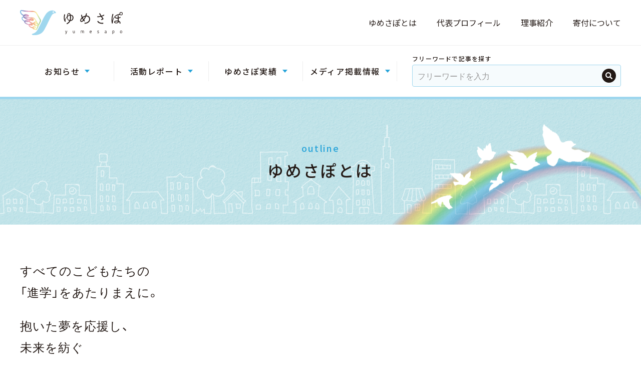

--- FILE ---
content_type: text/html; charset=UTF-8
request_url: https://yume-sapo.com/outline/
body_size: 13496
content:
<!DOCTYPE html><html dir="ltr" lang="ja" prefix="og: https://ogp.me/ns#"><head><meta charset="UTF-8"><meta name="viewport" content="width=device-width,initial-scale=1.0"><meta name="format-detection" content="telephone=no"><title>ゆめさぽとは | ゆめさぽ</title><meta name="description" content="すべてのこどもたちの 「進学」をあたりまえに。 抱いた夢を応援し、 未来を紡ぐ サポートをします。 ゆめさぽの" /><meta name="robots" content="max-image-preview:large" /><link rel="canonical" href="https://yume-sapo.com/outline/" /><meta name="generator" content="All in One SEO (AIOSEO) 4.9.3" />  <script async src="https://www.googletagmanager.com/gtag/js?id=UA-207872761-1"></script> <script>window.dataLayer = window.dataLayer || [];
 function gtag(){dataLayer.push(arguments);}
 gtag('js', new Date());

 gtag('config', 'UA-207872761-1');</script>  <script async src="https://www.googletagmanager.com/gtag/js?id=G-L4YM7GE2ST"></script> <script>window.dataLayer = window.dataLayer || [];
  function gtag(){dataLayer.push(arguments);}
  gtag('js', new Date());

  gtag('config', 'G-L4YM7GE2ST');</script> <meta property="og:locale" content="ja_JP" /><meta property="og:site_name" content="ゆめさぽとは | ゆめさぽ" /><meta property="og:type" content="article" /><meta property="og:title" content="ゆめさぽとは | ゆめさぽ" /><meta property="og:description" content="すべてのこどもたちの 「進学」をあたりまえに。 抱いた夢を応援し、 未来を紡ぐ サポートをします。 ゆめさぽの" /><meta property="og:url" content="https://yume-sapo.com/outline/" /><meta property="og:image" content="https://yume-sapo.com/wp-content/uploads/2025/05/LINE_ALBUM_20240309_250504_1.jpg" /><meta property="og:image:secure_url" content="https://yume-sapo.com/wp-content/uploads/2025/05/LINE_ALBUM_20240309_250504_1.jpg" /><meta property="og:image:width" content="1477" /><meta property="og:image:height" content="1108" /><meta property="article:published_time" content="2021-06-21T04:36:02+00:00" /><meta property="article:modified_time" content="2025-05-04T14:55:00+00:00" /><meta property="article:publisher" content="https://www.facebook.com/yumesapo2012/" /><meta name="twitter:card" content="summary_large_image" /><meta name="twitter:site" content="@yu_me_sa_po" /><meta name="twitter:title" content="ゆめさぽとは | ゆめさぽ" /><meta name="twitter:description" content="すべてのこどもたちの 「進学」をあたりまえに。 抱いた夢を応援し、 未来を紡ぐ サポートをします。 ゆめさぽの" /><meta name="twitter:creator" content="@yu_me_sa_po" /><meta name="twitter:image" content="https://yume-sapo.com/wp-content/uploads/2025/05/LINE_ALBUM_20240309_250504_1.jpg" /> <script type="application/ld+json" class="aioseo-schema">{"@context":"https:\/\/schema.org","@graph":[{"@type":"BreadcrumbList","@id":"https:\/\/yume-sapo.com\/outline\/#breadcrumblist","itemListElement":[{"@type":"ListItem","@id":"https:\/\/yume-sapo.com#listItem","position":1,"name":"\u30db\u30fc\u30e0","item":"https:\/\/yume-sapo.com","nextItem":{"@type":"ListItem","@id":"https:\/\/yume-sapo.com\/outline\/#listItem","name":"\u3086\u3081\u3055\u307d\u3068\u306f"}},{"@type":"ListItem","@id":"https:\/\/yume-sapo.com\/outline\/#listItem","position":2,"name":"\u3086\u3081\u3055\u307d\u3068\u306f","previousItem":{"@type":"ListItem","@id":"https:\/\/yume-sapo.com#listItem","name":"\u30db\u30fc\u30e0"}}]},{"@type":"Organization","@id":"https:\/\/yume-sapo.com\/#organization","name":"\u4e00\u822c\u793e\u56e3\u6cd5\u4eba\u3086\u3081\u3055\u307d","description":"\u5922\u3092\u5fdc\u63f4\u3057\u3001\u672a\u6765\u3092\u7d21\u3050\u30b5\u30dd\u30fc\u30c8","url":"https:\/\/yume-sapo.com\/","logo":{"@type":"ImageObject","url":"https:\/\/yume-sapo.com\/newsite\/wp-content\/uploads\/2021\/09\/logo.png","@id":"https:\/\/yume-sapo.com\/outline\/#organizationLogo"},"image":{"@id":"https:\/\/yume-sapo.com\/outline\/#organizationLogo"},"sameAs":["https:\/\/www.facebook.com\/yumesapo2012\/","https:\/\/twitter.com\/yu_me_sa_po\/","https:\/\/www.instagram.com\/yume_sapo\/"]},{"@type":"WebPage","@id":"https:\/\/yume-sapo.com\/outline\/#webpage","url":"https:\/\/yume-sapo.com\/outline\/","name":"\u3086\u3081\u3055\u307d\u3068\u306f | \u3086\u3081\u3055\u307d","description":"\u3059\u3079\u3066\u306e\u3053\u3069\u3082\u305f\u3061\u306e \u300c\u9032\u5b66\u300d\u3092\u3042\u305f\u308a\u307e\u3048\u306b\u3002 \u62b1\u3044\u305f\u5922\u3092\u5fdc\u63f4\u3057\u3001 \u672a\u6765\u3092\u7d21\u3050 \u30b5\u30dd\u30fc\u30c8\u3092\u3057\u307e\u3059\u3002 \u3086\u3081\u3055\u307d\u306e","inLanguage":"ja","isPartOf":{"@id":"https:\/\/yume-sapo.com\/#website"},"breadcrumb":{"@id":"https:\/\/yume-sapo.com\/outline\/#breadcrumblist"},"datePublished":"2021-06-21T13:36:02+09:00","dateModified":"2025-05-04T23:55:00+09:00"},{"@type":"WebSite","@id":"https:\/\/yume-sapo.com\/#website","url":"https:\/\/yume-sapo.com\/","name":"\u3086\u3081\u3055\u307d","description":"\u5922\u3092\u5fdc\u63f4\u3057\u3001\u672a\u6765\u3092\u7d21\u3050\u30b5\u30dd\u30fc\u30c8","inLanguage":"ja","publisher":{"@id":"https:\/\/yume-sapo.com\/#organization"}}]}</script> <link rel='dns-prefetch' href='//webfonts.xserver.jp' /><link rel='dns-prefetch' href='//www.google.com' /><link rel="alternate" title="oEmbed (JSON)" type="application/json+oembed" href="https://yume-sapo.com/wp-json/oembed/1.0/embed?url=https%3A%2F%2Fyume-sapo.com%2Foutline%2F" /><link rel="alternate" title="oEmbed (XML)" type="text/xml+oembed" href="https://yume-sapo.com/wp-json/oembed/1.0/embed?url=https%3A%2F%2Fyume-sapo.com%2Foutline%2F&#038;format=xml" /><style id='wp-img-auto-sizes-contain-inline-css' type='text/css'>img:is([sizes=auto i],[sizes^="auto," i]){contain-intrinsic-size:3000px 1500px}
/*# sourceURL=wp-img-auto-sizes-contain-inline-css */</style><style id='wp-block-library-inline-css' type='text/css'>:root{--wp-block-synced-color:#7a00df;--wp-block-synced-color--rgb:122,0,223;--wp-bound-block-color:var(--wp-block-synced-color);--wp-editor-canvas-background:#ddd;--wp-admin-theme-color:#007cba;--wp-admin-theme-color--rgb:0,124,186;--wp-admin-theme-color-darker-10:#006ba1;--wp-admin-theme-color-darker-10--rgb:0,107,160.5;--wp-admin-theme-color-darker-20:#005a87;--wp-admin-theme-color-darker-20--rgb:0,90,135;--wp-admin-border-width-focus:2px}@media (min-resolution:192dpi){:root{--wp-admin-border-width-focus:1.5px}}.wp-element-button{cursor:pointer}:root .has-very-light-gray-background-color{background-color:#eee}:root .has-very-dark-gray-background-color{background-color:#313131}:root .has-very-light-gray-color{color:#eee}:root .has-very-dark-gray-color{color:#313131}:root .has-vivid-green-cyan-to-vivid-cyan-blue-gradient-background{background:linear-gradient(135deg,#00d084,#0693e3)}:root .has-purple-crush-gradient-background{background:linear-gradient(135deg,#34e2e4,#4721fb 50%,#ab1dfe)}:root .has-hazy-dawn-gradient-background{background:linear-gradient(135deg,#faaca8,#dad0ec)}:root .has-subdued-olive-gradient-background{background:linear-gradient(135deg,#fafae1,#67a671)}:root .has-atomic-cream-gradient-background{background:linear-gradient(135deg,#fdd79a,#004a59)}:root .has-nightshade-gradient-background{background:linear-gradient(135deg,#330968,#31cdcf)}:root .has-midnight-gradient-background{background:linear-gradient(135deg,#020381,#2874fc)}:root{--wp--preset--font-size--normal:16px;--wp--preset--font-size--huge:42px}.has-regular-font-size{font-size:1em}.has-larger-font-size{font-size:2.625em}.has-normal-font-size{font-size:var(--wp--preset--font-size--normal)}.has-huge-font-size{font-size:var(--wp--preset--font-size--huge)}.has-text-align-center{text-align:center}.has-text-align-left{text-align:left}.has-text-align-right{text-align:right}.has-fit-text{white-space:nowrap!important}#end-resizable-editor-section{display:none}.aligncenter{clear:both}.items-justified-left{justify-content:flex-start}.items-justified-center{justify-content:center}.items-justified-right{justify-content:flex-end}.items-justified-space-between{justify-content:space-between}.screen-reader-text{border:0;clip-path:inset(50%);height:1px;margin:-1px;overflow:hidden;padding:0;position:absolute;width:1px;word-wrap:normal!important}.screen-reader-text:focus{background-color:#ddd;clip-path:none;color:#444;display:block;font-size:1em;height:auto;left:5px;line-height:normal;padding:15px 23px 14px;text-decoration:none;top:5px;width:auto;z-index:100000}html :where(.has-border-color){border-style:solid}html :where([style*=border-top-color]){border-top-style:solid}html :where([style*=border-right-color]){border-right-style:solid}html :where([style*=border-bottom-color]){border-bottom-style:solid}html :where([style*=border-left-color]){border-left-style:solid}html :where([style*=border-width]){border-style:solid}html :where([style*=border-top-width]){border-top-style:solid}html :where([style*=border-right-width]){border-right-style:solid}html :where([style*=border-bottom-width]){border-bottom-style:solid}html :where([style*=border-left-width]){border-left-style:solid}html :where(img[class*=wp-image-]){height:auto;max-width:100%}:where(figure){margin:0 0 1em}html :where(.is-position-sticky){--wp-admin--admin-bar--position-offset:var(--wp-admin--admin-bar--height,0px)}@media screen and (max-width:600px){html :where(.is-position-sticky){--wp-admin--admin-bar--position-offset:0px}}

/*# sourceURL=wp-block-library-inline-css */</style><style id='global-styles-inline-css' type='text/css'>:root{--wp--preset--aspect-ratio--square: 1;--wp--preset--aspect-ratio--4-3: 4/3;--wp--preset--aspect-ratio--3-4: 3/4;--wp--preset--aspect-ratio--3-2: 3/2;--wp--preset--aspect-ratio--2-3: 2/3;--wp--preset--aspect-ratio--16-9: 16/9;--wp--preset--aspect-ratio--9-16: 9/16;--wp--preset--color--black: #000000;--wp--preset--color--cyan-bluish-gray: #abb8c3;--wp--preset--color--white: #ffffff;--wp--preset--color--pale-pink: #f78da7;--wp--preset--color--vivid-red: #cf2e2e;--wp--preset--color--luminous-vivid-orange: #ff6900;--wp--preset--color--luminous-vivid-amber: #fcb900;--wp--preset--color--light-green-cyan: #7bdcb5;--wp--preset--color--vivid-green-cyan: #00d084;--wp--preset--color--pale-cyan-blue: #8ed1fc;--wp--preset--color--vivid-cyan-blue: #0693e3;--wp--preset--color--vivid-purple: #9b51e0;--wp--preset--gradient--vivid-cyan-blue-to-vivid-purple: linear-gradient(135deg,rgb(6,147,227) 0%,rgb(155,81,224) 100%);--wp--preset--gradient--light-green-cyan-to-vivid-green-cyan: linear-gradient(135deg,rgb(122,220,180) 0%,rgb(0,208,130) 100%);--wp--preset--gradient--luminous-vivid-amber-to-luminous-vivid-orange: linear-gradient(135deg,rgb(252,185,0) 0%,rgb(255,105,0) 100%);--wp--preset--gradient--luminous-vivid-orange-to-vivid-red: linear-gradient(135deg,rgb(255,105,0) 0%,rgb(207,46,46) 100%);--wp--preset--gradient--very-light-gray-to-cyan-bluish-gray: linear-gradient(135deg,rgb(238,238,238) 0%,rgb(169,184,195) 100%);--wp--preset--gradient--cool-to-warm-spectrum: linear-gradient(135deg,rgb(74,234,220) 0%,rgb(151,120,209) 20%,rgb(207,42,186) 40%,rgb(238,44,130) 60%,rgb(251,105,98) 80%,rgb(254,248,76) 100%);--wp--preset--gradient--blush-light-purple: linear-gradient(135deg,rgb(255,206,236) 0%,rgb(152,150,240) 100%);--wp--preset--gradient--blush-bordeaux: linear-gradient(135deg,rgb(254,205,165) 0%,rgb(254,45,45) 50%,rgb(107,0,62) 100%);--wp--preset--gradient--luminous-dusk: linear-gradient(135deg,rgb(255,203,112) 0%,rgb(199,81,192) 50%,rgb(65,88,208) 100%);--wp--preset--gradient--pale-ocean: linear-gradient(135deg,rgb(255,245,203) 0%,rgb(182,227,212) 50%,rgb(51,167,181) 100%);--wp--preset--gradient--electric-grass: linear-gradient(135deg,rgb(202,248,128) 0%,rgb(113,206,126) 100%);--wp--preset--gradient--midnight: linear-gradient(135deg,rgb(2,3,129) 0%,rgb(40,116,252) 100%);--wp--preset--font-size--small: 13px;--wp--preset--font-size--medium: 20px;--wp--preset--font-size--large: 36px;--wp--preset--font-size--x-large: 42px;--wp--preset--spacing--20: 0.44rem;--wp--preset--spacing--30: 0.67rem;--wp--preset--spacing--40: 1rem;--wp--preset--spacing--50: 1.5rem;--wp--preset--spacing--60: 2.25rem;--wp--preset--spacing--70: 3.38rem;--wp--preset--spacing--80: 5.06rem;--wp--preset--shadow--natural: 6px 6px 9px rgba(0, 0, 0, 0.2);--wp--preset--shadow--deep: 12px 12px 50px rgba(0, 0, 0, 0.4);--wp--preset--shadow--sharp: 6px 6px 0px rgba(0, 0, 0, 0.2);--wp--preset--shadow--outlined: 6px 6px 0px -3px rgb(255, 255, 255), 6px 6px rgb(0, 0, 0);--wp--preset--shadow--crisp: 6px 6px 0px rgb(0, 0, 0);}:where(.is-layout-flex){gap: 0.5em;}:where(.is-layout-grid){gap: 0.5em;}body .is-layout-flex{display: flex;}.is-layout-flex{flex-wrap: wrap;align-items: center;}.is-layout-flex > :is(*, div){margin: 0;}body .is-layout-grid{display: grid;}.is-layout-grid > :is(*, div){margin: 0;}:where(.wp-block-columns.is-layout-flex){gap: 2em;}:where(.wp-block-columns.is-layout-grid){gap: 2em;}:where(.wp-block-post-template.is-layout-flex){gap: 1.25em;}:where(.wp-block-post-template.is-layout-grid){gap: 1.25em;}.has-black-color{color: var(--wp--preset--color--black) !important;}.has-cyan-bluish-gray-color{color: var(--wp--preset--color--cyan-bluish-gray) !important;}.has-white-color{color: var(--wp--preset--color--white) !important;}.has-pale-pink-color{color: var(--wp--preset--color--pale-pink) !important;}.has-vivid-red-color{color: var(--wp--preset--color--vivid-red) !important;}.has-luminous-vivid-orange-color{color: var(--wp--preset--color--luminous-vivid-orange) !important;}.has-luminous-vivid-amber-color{color: var(--wp--preset--color--luminous-vivid-amber) !important;}.has-light-green-cyan-color{color: var(--wp--preset--color--light-green-cyan) !important;}.has-vivid-green-cyan-color{color: var(--wp--preset--color--vivid-green-cyan) !important;}.has-pale-cyan-blue-color{color: var(--wp--preset--color--pale-cyan-blue) !important;}.has-vivid-cyan-blue-color{color: var(--wp--preset--color--vivid-cyan-blue) !important;}.has-vivid-purple-color{color: var(--wp--preset--color--vivid-purple) !important;}.has-black-background-color{background-color: var(--wp--preset--color--black) !important;}.has-cyan-bluish-gray-background-color{background-color: var(--wp--preset--color--cyan-bluish-gray) !important;}.has-white-background-color{background-color: var(--wp--preset--color--white) !important;}.has-pale-pink-background-color{background-color: var(--wp--preset--color--pale-pink) !important;}.has-vivid-red-background-color{background-color: var(--wp--preset--color--vivid-red) !important;}.has-luminous-vivid-orange-background-color{background-color: var(--wp--preset--color--luminous-vivid-orange) !important;}.has-luminous-vivid-amber-background-color{background-color: var(--wp--preset--color--luminous-vivid-amber) !important;}.has-light-green-cyan-background-color{background-color: var(--wp--preset--color--light-green-cyan) !important;}.has-vivid-green-cyan-background-color{background-color: var(--wp--preset--color--vivid-green-cyan) !important;}.has-pale-cyan-blue-background-color{background-color: var(--wp--preset--color--pale-cyan-blue) !important;}.has-vivid-cyan-blue-background-color{background-color: var(--wp--preset--color--vivid-cyan-blue) !important;}.has-vivid-purple-background-color{background-color: var(--wp--preset--color--vivid-purple) !important;}.has-black-border-color{border-color: var(--wp--preset--color--black) !important;}.has-cyan-bluish-gray-border-color{border-color: var(--wp--preset--color--cyan-bluish-gray) !important;}.has-white-border-color{border-color: var(--wp--preset--color--white) !important;}.has-pale-pink-border-color{border-color: var(--wp--preset--color--pale-pink) !important;}.has-vivid-red-border-color{border-color: var(--wp--preset--color--vivid-red) !important;}.has-luminous-vivid-orange-border-color{border-color: var(--wp--preset--color--luminous-vivid-orange) !important;}.has-luminous-vivid-amber-border-color{border-color: var(--wp--preset--color--luminous-vivid-amber) !important;}.has-light-green-cyan-border-color{border-color: var(--wp--preset--color--light-green-cyan) !important;}.has-vivid-green-cyan-border-color{border-color: var(--wp--preset--color--vivid-green-cyan) !important;}.has-pale-cyan-blue-border-color{border-color: var(--wp--preset--color--pale-cyan-blue) !important;}.has-vivid-cyan-blue-border-color{border-color: var(--wp--preset--color--vivid-cyan-blue) !important;}.has-vivid-purple-border-color{border-color: var(--wp--preset--color--vivid-purple) !important;}.has-vivid-cyan-blue-to-vivid-purple-gradient-background{background: var(--wp--preset--gradient--vivid-cyan-blue-to-vivid-purple) !important;}.has-light-green-cyan-to-vivid-green-cyan-gradient-background{background: var(--wp--preset--gradient--light-green-cyan-to-vivid-green-cyan) !important;}.has-luminous-vivid-amber-to-luminous-vivid-orange-gradient-background{background: var(--wp--preset--gradient--luminous-vivid-amber-to-luminous-vivid-orange) !important;}.has-luminous-vivid-orange-to-vivid-red-gradient-background{background: var(--wp--preset--gradient--luminous-vivid-orange-to-vivid-red) !important;}.has-very-light-gray-to-cyan-bluish-gray-gradient-background{background: var(--wp--preset--gradient--very-light-gray-to-cyan-bluish-gray) !important;}.has-cool-to-warm-spectrum-gradient-background{background: var(--wp--preset--gradient--cool-to-warm-spectrum) !important;}.has-blush-light-purple-gradient-background{background: var(--wp--preset--gradient--blush-light-purple) !important;}.has-blush-bordeaux-gradient-background{background: var(--wp--preset--gradient--blush-bordeaux) !important;}.has-luminous-dusk-gradient-background{background: var(--wp--preset--gradient--luminous-dusk) !important;}.has-pale-ocean-gradient-background{background: var(--wp--preset--gradient--pale-ocean) !important;}.has-electric-grass-gradient-background{background: var(--wp--preset--gradient--electric-grass) !important;}.has-midnight-gradient-background{background: var(--wp--preset--gradient--midnight) !important;}.has-small-font-size{font-size: var(--wp--preset--font-size--small) !important;}.has-medium-font-size{font-size: var(--wp--preset--font-size--medium) !important;}.has-large-font-size{font-size: var(--wp--preset--font-size--large) !important;}.has-x-large-font-size{font-size: var(--wp--preset--font-size--x-large) !important;}
/*# sourceURL=global-styles-inline-css */</style><style id='classic-theme-styles-inline-css' type='text/css'>/*! This file is auto-generated */
.wp-block-button__link{color:#fff;background-color:#32373c;border-radius:9999px;box-shadow:none;text-decoration:none;padding:calc(.667em + 2px) calc(1.333em + 2px);font-size:1.125em}.wp-block-file__button{background:#32373c;color:#fff;text-decoration:none}
/*# sourceURL=/wp-includes/css/classic-themes.min.css */</style><link rel='stylesheet' id='contact-form-7-css' href='https://yume-sapo.com/wp-content/cache/autoptimize/css/autoptimize_single_64ac31699f5326cb3c76122498b76f66.css?ver=6.1.4' type='text/css' media='all' /><link rel='stylesheet' id='heateor_sss_frontend_css-css' href='https://yume-sapo.com/wp-content/cache/autoptimize/css/autoptimize_single_ba4cc2135d79faefe28d070ad9d25a43.css?ver=3.3.79' type='text/css' media='all' /><style id='heateor_sss_frontend_css-inline-css' type='text/css'>.heateor_sss_button_instagram span.heateor_sss_svg,a.heateor_sss_instagram span.heateor_sss_svg{background:radial-gradient(circle at 30% 107%,#fdf497 0,#fdf497 5%,#fd5949 45%,#d6249f 60%,#285aeb 90%)}.heateor_sss_horizontal_sharing .heateor_sss_svg,.heateor_sss_standard_follow_icons_container .heateor_sss_svg{color:#fff;border-width:0px;border-style:solid;border-color:transparent}.heateor_sss_horizontal_sharing .heateorSssTCBackground{color:#666}.heateor_sss_horizontal_sharing span.heateor_sss_svg:hover,.heateor_sss_standard_follow_icons_container span.heateor_sss_svg:hover{border-color:transparent;}.heateor_sss_vertical_sharing span.heateor_sss_svg,.heateor_sss_floating_follow_icons_container span.heateor_sss_svg{color:#fff;border-width:0px;border-style:solid;border-color:transparent;}.heateor_sss_vertical_sharing .heateorSssTCBackground{color:#666;}.heateor_sss_vertical_sharing span.heateor_sss_svg:hover,.heateor_sss_floating_follow_icons_container span.heateor_sss_svg:hover{border-color:transparent;}@media screen and (max-width:783px) {.heateor_sss_vertical_sharing{display:none!important}}div.heateor_sss_mobile_footer{display:none;}@media screen and (max-width:783px){div.heateor_sss_bottom_sharing .heateorSssTCBackground{background-color:white}div.heateor_sss_bottom_sharing{width:100%!important;left:0!important;}div.heateor_sss_bottom_sharing a{width:11.111111111111% !important;}div.heateor_sss_bottom_sharing .heateor_sss_svg{width: 100% !important;}div.heateor_sss_bottom_sharing div.heateorSssTotalShareCount{font-size:1em!important;line-height:28px!important}div.heateor_sss_bottom_sharing div.heateorSssTotalShareText{font-size:.7em!important;line-height:0px!important}div.heateor_sss_mobile_footer{display:block;height:40px;}.heateor_sss_bottom_sharing{padding:0!important;display:block!important;width:auto!important;bottom:-2px!important;top: auto!important;}.heateor_sss_bottom_sharing .heateor_sss_square_count{line-height:inherit;}.heateor_sss_bottom_sharing .heateorSssSharingArrow{display:none;}.heateor_sss_bottom_sharing .heateorSssTCBackground{margin-right:1.1em!important}}
/*# sourceURL=heateor_sss_frontend_css-inline-css */</style> <script type="text/javascript" src="https://yume-sapo.com/wp-includes/js/jquery/jquery.min.js?ver=3.7.1" id="jquery-core-js"></script> <script type="text/javascript" src="https://yume-sapo.com/wp-includes/js/jquery/jquery-migrate.min.js?ver=3.4.1" id="jquery-migrate-js"></script> <script type="text/javascript" src="//webfonts.xserver.jp/js/xserverv3.js?fadein=0&amp;ver=2.0.9" id="typesquare_std-js"></script> <link rel="https://api.w.org/" href="https://yume-sapo.com/wp-json/" /><link rel="alternate" title="JSON" type="application/json" href="https://yume-sapo.com/wp-json/wp/v2/pages/137" /><noscript><style>.lazyload[data-src]{display:none !important;}</style></noscript><style>.lazyload{background-image:none !important;}.lazyload:before{background-image:none !important;}</style><style type="text/css">.grecaptcha-badge { margin: 20px auto; }</style><link rel="icon" href="https://yume-sapo.com/wp-content/uploads/2021/02/cropped-favicon-32x32.png" sizes="32x32" /><link rel="icon" href="https://yume-sapo.com/wp-content/uploads/2021/02/cropped-favicon-192x192.png" sizes="192x192" /><link rel="apple-touch-icon" href="https://yume-sapo.com/wp-content/uploads/2021/02/cropped-favicon-180x180.png" /><meta name="msapplication-TileImage" content="https://yume-sapo.com/wp-content/uploads/2021/02/cropped-favicon-270x270.png" /><style type="text/css" id="wp-custom-css">.grecaptcha-badge { visibility: hidden; }</style><link rel="profile" href="//gmpg.org/xfn/11"><link rel="stylesheet" type="text/css" media="all" href="https://yume-sapo.com/wp-content/themes/yumesapo/style.css"><link rel="preconnect" href="https://fonts.gstatic.com"><link href="https://fonts.googleapis.com/css2?family=Heebo:wght@400;500;600&family=Noto+Sans+JP:wght@400;500&display=swap" rel="stylesheet"><link href="https://yume-sapo.com/wp-content/themes/yumesapo/css/common.css?var=2021-06-03-13-46" rel="stylesheet"><link href="https://yume-sapo.com/wp-content/themes/yumesapo/css/mb.css?var=2023-01-27-14-24" rel="stylesheet"><link href="https://yume-sapo.com/wp-content/themes/yumesapo/css/tb.css?var=2021-02-24-16-37" rel="stylesheet" media="screen and (min-width:768px)"><link href="https://yume-sapo.com/wp-content/themes/yumesapo/css/pc.css?var=2021-02-24-16-37" rel="stylesheet" media="screen and (min-width:980px)"><link rel="pingback" href="https://yume-sapo.com/xmlrpc.php"> <script src="https://cdnjs.cloudflare.com/ajax/libs/object-fit-images/3.2.4/ofi.js"></script> <script src="https://yume-sapo.com/wp-content/themes/yumesapo/js/script.js?var=2021-02-24-16-37"></script> </head><body id="sub"><header id="header"><div class="inner"><p class="logo"><a href="https://yume-sapo.com/"><img src="[data-uri]" alt="ゆめさぽ" data-src="https://yume-sapo.com/wp-content/themes/yumesapo/img/header/logo.svg" decoding="async" class="lazyload"><noscript><img src="https://yume-sapo.com/wp-content/themes/yumesapo/img/header/logo.svg" alt="ゆめさぽ" data-eio="l"></noscript></a></p><ul class="menu"><li class="current-menu-item"><a href="https://yume-sapo.com/outline/" aria-current="page">ゆめさぽとは</a></li><li><a href="https://yume-sapo.com/profile/">代表プロフィール</a></li><li><a href="https://yume-sapo.com/staff/">理事紹介</a></li><li><a href="https://yume-sapo.com/donate/">寄付について</a></li></ul><div class="menu_btn"><div> <span></span> <span></span> <span></span></div> <span class="text">メニュー</span></div></div></header><nav id="global-navi"><div class="global-navi_wrap inner"><ul><li> <a href="https://yume-sapo.com/news/">お知らせ</a></li><li> <a href="https://yume-sapo.com/report/">活動レポート</a><div class="sub-menu"><ul class="sub-menu_wrap inner"><li><a href="https://yume-sapo.com/report/yumeice-project/">夢アイスプロジェクト</a></li><li><a href="https://yume-sapo.com/report/visit/">訪問・対談</a></li><li><a href="https://yume-sapo.com/report/event/">講演・イベント</a></li><li><a href="https://yume-sapo.com/report/interview/">インタビュー</a></li></ul></div></li><li> <a href="https://yume-sapo.com/support/">ゆめさぽ実績</a></li><li> <a href="https://yume-sapo.com/media/">メディア掲載情報</a></li></ul><div class="searchform"><p>フリーワードで記事を探す</p><form method="get" action="https://yume-sapo.com/" role="search"> <input type="text" name="s" value="" placeholder="フリーワードを入力"> <button type="submit">検索</button></form></div></div></nav><div id="title"><div class="inner"><h1><span class="en">outline</span><span class="ja">ゆめさぽとは</span></h1></div></div><main id="contents"><div id="outline" class="inner editor-style"><p><span style="font-size: 24px;">すべてのこどもたちの<br /> 「進学」をあたりまえに。</span></p><p><span style="font-size: 24px;">抱いた夢を応援し、<br /> 未来を紡ぐ<br /> サポートをします。</span></p><h2>ゆめさぽの始まり</h2><p><img fetchpriority="high" decoding="async" class="size-medium wp-image-1539 aligncenter lazyload" src="[data-uri]" alt="" width="840" height="630"   data-src="https://yume-sapo.com/wp-content/uploads/2025/05/LINE_ALBUM_202323_250504_1-840x630.jpg" data-srcset="https://yume-sapo.com/wp-content/uploads/2025/05/LINE_ALBUM_202323_250504_1-840x630.jpg 840w, https://yume-sapo.com/wp-content/uploads/2025/05/LINE_ALBUM_202323_250504_1-1200x900.jpg 1200w, https://yume-sapo.com/wp-content/uploads/2025/05/LINE_ALBUM_202323_250504_1-768x576.jpg 768w, https://yume-sapo.com/wp-content/uploads/2025/05/LINE_ALBUM_202323_250504_1.jpg 1479w" data-sizes="auto" data-eio-rwidth="840" data-eio-rheight="630" /><noscript><img fetchpriority="high" decoding="async" class="size-medium wp-image-1539 aligncenter" src="https://yume-sapo.com/wp-content/uploads/2025/05/LINE_ALBUM_202323_250504_1-840x630.jpg" alt="" width="840" height="630" srcset="https://yume-sapo.com/wp-content/uploads/2025/05/LINE_ALBUM_202323_250504_1-840x630.jpg 840w, https://yume-sapo.com/wp-content/uploads/2025/05/LINE_ALBUM_202323_250504_1-1200x900.jpg 1200w, https://yume-sapo.com/wp-content/uploads/2025/05/LINE_ALBUM_202323_250504_1-768x576.jpg 768w, https://yume-sapo.com/wp-content/uploads/2025/05/LINE_ALBUM_202323_250504_1.jpg 1479w" sizes="(max-width: 840px) 100vw, 840px" data-eio="l" /></noscript>&nbsp;</p><p class="p1">「ゆめさぽ」は、元岸和田市長・永野耕平氏が、当時勤務していた児童養護施設・岸和田学園での気づきから始まりました。</p><p class="p1"><span style="background-color: #ffbdde;">子どもたちにはたくさんの「ゆめ」があり、同時にそれを応援したいという多くの善意も存在している——。その両者をつなぐことで、子どもたちの夢を後押しできるのではないか。そんな想いからスタートした取り組みです</span>。</p><p>岸和田学園では、児童福祉法が制定される前の昭和8年から児童の保護をはじめ、児童福祉法制定後は現在の運営主体である社会福祉法人阪南福祉事業会が設立され、数多くの児童を社会へと送り出してきました。</p><p>ですが、子どもたちが夢を持っていても、進学できずにその夢を諦めてしまうことも多いのが現実でした。そうした子どもたち一人ひとりに、進学という選択肢を届けたい——。その願いのもと立ち上げられたのが「ゆめさぽ」です。</p><p class="p1">この理念は、児童養護施設で育った田中れいかが受け継ぎ、現在はその想いをさらに広げるべく、一般社団法人ゆめさぽとして活動を続けています。</p><h2>ゆめさぽの取組み</h2><h3><span style="font-family: YakuHanJP, -apple-system, BlinkMacSystemFont, Helvetica Neue, Noto Sans JP, Yu Gothic Medium, Yu Gothic Medium, Yu Gothic, YuGothic, Verdana, ヒラギノ角ゴ ProN W3, Hiragino Kaku Gothic ProN, メイリオ, Meiryo, M+ 1p, sans-serif;"><span style="font-size: 21px;">アクション①<br /> 進学応援プロジェクト</span></span></h3><p>ゆめさぽのメインアクションである「進学応援プロジェクト」。<br /> このプロジェクトは、<span style="background-color: #ffcce6;">高等教育へ進学する際の大学等入学検定料助成制度として発足</span>しました。</p><p>児童養護施設や里親家庭等で暮らすこどもたちが、金銭的な問題から夢や学びを諦めないように支援するプロジェクトです。</p><table style="border-collapse: collapse; width: 100%;"><tbody><tr><th style="width: 25%;"><span style="color: #221814;">プロジェクト名</span></th><td style="width: 50%;">進学応援プロジェクト</td></tr><tr><th style="width: 25%;"><span style="color: #221814;"><span style="caret-color: #221814;">応援する人</span></span></th><td style="width: 50%;">児童養護施設や里親家庭等で生活をしている高校3年生</td></tr><tr><th style="width: 25%;"><span style="color: #221814;"><span style="caret-color: #221814;">アクション</span></span></th><td style="width: 50%;">一人あたり一律　7万円　を助成</td></tr><tr><th style="width: 25%;"><span style="color: #221814;"><span style="caret-color: #221814;">実績<br /> <span style="font-size: 10px;">※2024年度までに</span></span></span></th><td style="width: 50%;">延べ、304名に2,128万円の進学を応援</td></tr></tbody></table><p>&nbsp;</p><h3><span style="font-family: YakuHanJP, -apple-system, BlinkMacSystemFont, Helvetica Neue, Noto Sans JP, Yu Gothic Medium, Yu Gothic Medium, Yu Gothic, YuGothic, Verdana, ヒラギノ角ゴ ProN W3, Hiragino Kaku Gothic ProN, メイリオ, Meiryo, M+ 1p, sans-serif;"><span style="font-size: 21px;">アクション②<br /> 夢アイスプロジェクト</span></span></h3><p>夢アイスプロジェクトは2023年度からスタートした取り組みです。</p><p><span style="background-color: #ffcce6;">こどもたちが自分の夢を紙に書き出すことで、夢の実現に向けての第一歩を踏み出すきっかけをつくることを目的</span>にしています。</p><p>さらに、大人と一緒にアイスクリームを食べながら楽しい時間を過ごすことで、施設で育った先輩たちとのつながりをつくり、こどもたちの自己肯定感を高めることを目指しています。</p><table style="border-collapse: collapse; width: 100%;"><tbody><tr><th style="width: 25%;"><span style="color: #221814;">プロジェクト名</span></th><td style="width: 50%;">夢アイスプロジェクト</td></tr><tr><th style="width: 25%;"><span style="color: #221814;"><span style="caret-color: #221814;">応援する人</span></span></th><td style="width: 50%;">児童養護施設や里親家庭等で生活をしている2歳から22歳までのこどもたち</td></tr><tr><th style="width: 25%;"><span style="color: #000000;">アクション</span></th><td style="width: 50%;">こどもたちの夢を聞いて応援する</td></tr><tr><th style="width: 25%;"><span style="color: #000000;"><span style="caret-color: #000000;">実績<br /> <span style="color: #221814; font-size: 10px;"><span style="caret-color: #221814;">※2024年度までに</span></span><br /> </span></span></th><td style="width: 50%;">延べ、10施設に訪問し276名の夢に出逢う</td></tr></tbody></table><p>活動報告は<span style="color: #000080;"><a style="color: #000080;" href="https://yume-sapo.com/report/yumeice-project/">〈こちら〉</a></span>をご覧ください！</p><h2>ゆめさぽのあゆみ</h2><p><img decoding="async" class="size-medium wp-image-1427 alignnone lazyload" src="[data-uri]" alt="" width="840" height="630"   data-src="https://yume-sapo.com/wp-content/uploads/2024/12/LINE_ALBUM_20230903高鷲学園大阪府_241231_2-840x630.jpg" data-srcset="https://yume-sapo.com/wp-content/uploads/2024/12/LINE_ALBUM_20230903高鷲学園大阪府_241231_2-840x630.jpg 840w, https://yume-sapo.com/wp-content/uploads/2024/12/LINE_ALBUM_20230903高鷲学園大阪府_241231_2-1200x900.jpg 1200w, https://yume-sapo.com/wp-content/uploads/2024/12/LINE_ALBUM_20230903高鷲学園大阪府_241231_2-768x576.jpg 768w, https://yume-sapo.com/wp-content/uploads/2024/12/LINE_ALBUM_20230903高鷲学園大阪府_241231_2.jpg 1479w" data-sizes="auto" data-eio-rwidth="840" data-eio-rheight="630" /><noscript><img decoding="async" class="size-medium wp-image-1427 alignnone" src="https://yume-sapo.com/wp-content/uploads/2024/12/LINE_ALBUM_20230903高鷲学園大阪府_241231_2-840x630.jpg" alt="" width="840" height="630" srcset="https://yume-sapo.com/wp-content/uploads/2024/12/LINE_ALBUM_20230903高鷲学園大阪府_241231_2-840x630.jpg 840w, https://yume-sapo.com/wp-content/uploads/2024/12/LINE_ALBUM_20230903高鷲学園大阪府_241231_2-1200x900.jpg 1200w, https://yume-sapo.com/wp-content/uploads/2024/12/LINE_ALBUM_20230903高鷲学園大阪府_241231_2-768x576.jpg 768w, https://yume-sapo.com/wp-content/uploads/2024/12/LINE_ALBUM_20230903高鷲学園大阪府_241231_2.jpg 1479w" sizes="(max-width: 840px) 100vw, 840px" data-eio="l" /></noscript></p><table style="border-collapse: collapse; width: 100%;"><tbody><tr><td style="width: 50%;">2020年12月4日</td><td style="width: 50%;">一般社団法人 設立<br /> 大阪府内のこどもたちに助成開始</td></tr><tr><td style="width: 50%;">2021年度　進学応援プロジェクト</td><td style="width: 50%;">45名、315万円の助成</td></tr><tr><td style="width: 50%;">2022年度　進学応援プロジェクト</td><td style="width: 50%;">23名、161万円の助成</td></tr><tr><td style="width: 50%;">2023年度　進学応援プロジェクト</td><td style="width: 50%;">対象地域を近畿2府4県へ拡大</td></tr><tr><td style="width: 50%;">2023年度　夢アイスプロジェクト</td><td style="width: 50%;">こどもたちの夢を聞く<span style="color: #333399;"><a style="color: #333399;" href="https://yume-sapo.com/report/yumeice-project/">「夢アイスプロジェクト」</a></span>開始<br /> 訪問施設：６施設、こどもの夢：178名に出逢う</td></tr><tr><td style="width: 50%;">2023年度　進学応援プロジェクト</td><td style="width: 50%;">115名、805万円の助成</td></tr><tr><td style="width: 50%;">2024年度　夢アイスプロジェクト</td><td style="width: 50%;">訪問施設：４施設、こどもの夢：98名に出逢う</td></tr><tr><td style="width: 50%;">2024年度　進学応援プロジェクト</td><td style="width: 50%;">121名、847万円の助成</td></tr></tbody></table><h2>団体の概要</h2><table style="border-collapse: collapse; width: 100%;"><tbody><tr><th style="width: 25%;"><span style="color: #221814;">団体名</span></th><td style="width: 50%;">一般社団法人ゆめさぽ</td></tr><tr><th style="width: 25%;"><span style="color: #221814;">コンセプト</span></th><td style="width: 50%;">親と離れて暮らす子どもたちが夢を見つけて実現することをサポートする<br /> 自分を好きになるきっかけをつくる</td></tr><tr><th style="width: 25%;"><span style="color: #221814;">事業内容</span></th><td style="width: 50%;"><ul><li>児童福祉の推進に関する事業</li><li>親と離れて暮らす子どもへの支援事業</li><li>子育て支援事業</li></ul></td></tr><tr><th style="width: 25%;"><span style="color: #221814;">設立日</span></th><td style="width: 50%;">2020年12月4日</td></tr><tr><th style="width: 25%;"><span style="color: #221814;">代表者</span></th><td style="width: 50%;">田中 れいか</td></tr><tr><th style="width: 25%;"><span style="color: #221814;">所在地</span></th><td style="width: 50%;">〒530-0002　大阪府大阪市北区曽根崎新地1-1-4</td></tr><tr><th style="width: 25%;"><span style="color: #221814;">URL</span></th><td style="width: 50%;"><a href="https://yume-sapo.com"><span style="color: #221814;">https://yume-sapo.com/</span></a></td></tr></tbody></table><h3><span style="background-color: #ffffff;">代表理事：田中れいかより</span></h3><p style="text-align: center;"><img decoding="async" class="size-medium wp-image-1409 aligncenter lazyload" src="[data-uri]" alt="" width="840" height="630"   data-src="https://yume-sapo.com/wp-content/uploads/2024/12/LINE_ALBUM_2023830-二葉園姫路市_241231_4-840x630.jpg" data-srcset="https://yume-sapo.com/wp-content/uploads/2024/12/LINE_ALBUM_2023830-二葉園姫路市_241231_4-840x630.jpg 840w, https://yume-sapo.com/wp-content/uploads/2024/12/LINE_ALBUM_2023830-二葉園姫路市_241231_4-1200x900.jpg 1200w, https://yume-sapo.com/wp-content/uploads/2024/12/LINE_ALBUM_2023830-二葉園姫路市_241231_4-768x576.jpg 768w, https://yume-sapo.com/wp-content/uploads/2024/12/LINE_ALBUM_2023830-二葉園姫路市_241231_4.jpg 1479w" data-sizes="auto" data-eio-rwidth="840" data-eio-rheight="630" /><noscript><img decoding="async" class="size-medium wp-image-1409 aligncenter" src="https://yume-sapo.com/wp-content/uploads/2024/12/LINE_ALBUM_2023830-二葉園姫路市_241231_4-840x630.jpg" alt="" width="840" height="630" srcset="https://yume-sapo.com/wp-content/uploads/2024/12/LINE_ALBUM_2023830-二葉園姫路市_241231_4-840x630.jpg 840w, https://yume-sapo.com/wp-content/uploads/2024/12/LINE_ALBUM_2023830-二葉園姫路市_241231_4-1200x900.jpg 1200w, https://yume-sapo.com/wp-content/uploads/2024/12/LINE_ALBUM_2023830-二葉園姫路市_241231_4-768x576.jpg 768w, https://yume-sapo.com/wp-content/uploads/2024/12/LINE_ALBUM_2023830-二葉園姫路市_241231_4.jpg 1479w" sizes="(max-width: 840px) 100vw, 840px" data-eio="l" /></noscript><br /> 進学応援プロジェクトを申請してくれた高校生と（＠児童養護施設 二葉園（兵庫県姫路市））</p><p>毎月のご寄付や一回のご寄付で応援の気持ちを寄せてくださっているみなさま、ありがとうございます！</p><p class="p1"><span style="background-color: #ffc7e3;">おかげさまで、たくさんの応援が、たくさんの「行ってきます」を支えてることができました。</span></p><p class="p1"><span style="background-color: #ffc7e3;">届けてきたのはお金だけじゃなく、「あなたの夢を応援してるよ」という気持ちです。</span></p><p class="p1">これからも、一人ひとりの挑戦にそっと寄り添い続けていきます。</p></div><div class="top_donate"><section class="inner"><h2 class="headline"><span>寄付について</span></h2><p>寄付の金額や方法、申し込みに関して詳しくは<a href="https://yume-sapo.com/donate/">『こちらのページ』</a>をご覧ください。</p><ul><li><a href="https://congrant.com/credit/form?project_id=3552" rel="noopener" target="_blank" class="button">継続して寄付する</a></li><li><a href="https://congrant.com/credit/form?project_id=3556" rel="noopener" target="_blank" class="button">単発で寄付する</a></li></ul></section></div></main><footer id="footer"><div class="inner"><div><ul class="menu"><li class="current-menu-item"><a href="https://yume-sapo.com/outline/" aria-current="page">ゆめさぽとは</a></li><li><a href="https://yume-sapo.com/profile/">代表プロフィール</a></li><li><a href="https://yume-sapo.com/staff/">理事紹介</a></li><li><a href="https://yume-sapo.com/contact/">お問い合わせ</a></li></ul><ul class="social-media"><li><a href="https://www.facebook.com/yumesapo2012/" rel="noopener" target="_blank" class="facebook"><i></i></a></li><li><a href="https://instagram.com/yume_sapo/" rel="noopener" target="_blank" class="instagram"><i></i></a></li><li><a href="https://twitter.com/yu_me_sa_po/" rel="noopener" target="_blank" class="twitter"><i></i></a></li><li><a href="https://www.youtube.com/channel/UC5l56TWryEeXKxXS6cg1tqw" rel="noopener" target="_blank" class="youtube"><i></i></a></li></ul></div><p class="copyright"><small>&copy; yumesapo.</small></p></div></footer><div id="sp-navi" role="menubar"><div class="sp-navi_wrap"><div class="post_search"><p class="title">記事を探す</p><div class="post_search_box categories"><p>カテゴリーで記事を探す</p><div><ul class="tab_list"><li> <a href="https://yume-sapo.com/news/">お知らせ</a></li><li> <a href="https://yume-sapo.com/report/">活動レポート</a><ul class="tab_sub_list"><li><a href="https://yume-sapo.com/report/yumeice-project/">夢アイスプロジェクト</a></li><li><a href="https://yume-sapo.com/report/visit/">訪問・対談</a></li><li><a href="https://yume-sapo.com/report/event/">講演・イベント</a></li><li><a href="https://yume-sapo.com/report/interview/">インタビュー</a></li></ul></li><li> <a href="https://yume-sapo.com/support/">ゆめさぽ実績</a></li><li> <a href="https://yume-sapo.com/media/">メディア掲載情報</a></li></ul></div></div><div class="post_search_box keywords"><p>フリーワードで記事を探す</p><div><form method="get" action="" role="search"> <input type="text" name="s" value="" placeholder="フリーワードを入力"> <button type="submit">検索</button></form></div></div></div><div class="sitemap"><p class="title">サイトマップ</p><ul><li><a href="https://yume-sapo.com/">ホーム</a></li><li class="current-menu-item"><a href="https://yume-sapo.com/outline/" aria-current="page">ゆめさぽとは</a></li><li><a href="https://yume-sapo.com/profile/">代表プロフィール</a></li><li><a href="https://yume-sapo.com/staff/">理事紹介</a></li><li><a href="https://yume-sapo.com/donate/">寄付について</a></li><li><a href="https://yume-sapo.com/contact/">お問い合わせ</a></li></ul></div><ul class="social-media"><li><a href="https://www.facebook.com/yumesapo2012/" rel="noopener" target="_blank" class="facebook"><i></i><span>Facebook</span></a></li><li><a href="https://www.instagram.com/yume_sapo/" rel="noopener" target="_blank" class="instagram"><i></i><span>Instagram</span></a></li><li><a href="https://twitter.com/yu_me_sa_po/" rel="noopener" target="_blank" class="twitter"><i></i><span>Twitter</span></a></li><li><a href="https://www.youtube.com/channel/UC5l56TWryEeXKxXS6cg1tqw" rel="noopener" target="_blank" class="youtube"><i></i><span>Youtube</span></a></li></ul></div></div>  <script type="speculationrules">{"prefetch":[{"source":"document","where":{"and":[{"href_matches":"/*"},{"not":{"href_matches":["/wp-*.php","/wp-admin/*","/wp-content/uploads/*","/wp-content/*","/wp-content/plugins/*","/wp-content/themes/yumesapo/*","/*\\?(.+)"]}},{"not":{"selector_matches":"a[rel~=\"nofollow\"]"}},{"not":{"selector_matches":".no-prefetch, .no-prefetch a"}}]},"eagerness":"conservative"}]}</script> <script type="text/javascript" id="eio-lazy-load-js-before">var eio_lazy_vars = {"exactdn_domain":"","skip_autoscale":0,"bg_min_dpr":1.100000000000000088817841970012523233890533447265625,"threshold":0,"use_dpr":1};
//# sourceURL=eio-lazy-load-js-before</script> <script type="text/javascript" src="https://yume-sapo.com/wp-content/plugins/ewww-image-optimizer/includes/lazysizes.min.js?ver=831" id="eio-lazy-load-js" async="async" data-wp-strategy="async"></script> <script type="text/javascript" src="https://yume-sapo.com/wp-includes/js/dist/hooks.min.js?ver=dd5603f07f9220ed27f1" id="wp-hooks-js"></script> <script type="text/javascript" src="https://yume-sapo.com/wp-includes/js/dist/i18n.min.js?ver=c26c3dc7bed366793375" id="wp-i18n-js"></script> <script type="text/javascript" id="wp-i18n-js-after">wp.i18n.setLocaleData( { 'text direction\u0004ltr': [ 'ltr' ] } );
//# sourceURL=wp-i18n-js-after</script> <script type="text/javascript" src="https://yume-sapo.com/wp-content/cache/autoptimize/js/autoptimize_single_96e7dc3f0e8559e4a3f3ca40b17ab9c3.js?ver=6.1.4" id="swv-js"></script> <script type="text/javascript" id="contact-form-7-js-translations">( function( domain, translations ) {
	var localeData = translations.locale_data[ domain ] || translations.locale_data.messages;
	localeData[""].domain = domain;
	wp.i18n.setLocaleData( localeData, domain );
} )( "contact-form-7", {"translation-revision-date":"2025-11-30 08:12:23+0000","generator":"GlotPress\/4.0.3","domain":"messages","locale_data":{"messages":{"":{"domain":"messages","plural-forms":"nplurals=1; plural=0;","lang":"ja_JP"},"This contact form is placed in the wrong place.":["\u3053\u306e\u30b3\u30f3\u30bf\u30af\u30c8\u30d5\u30a9\u30fc\u30e0\u306f\u9593\u9055\u3063\u305f\u4f4d\u7f6e\u306b\u7f6e\u304b\u308c\u3066\u3044\u307e\u3059\u3002"],"Error:":["\u30a8\u30e9\u30fc:"]}},"comment":{"reference":"includes\/js\/index.js"}} );
//# sourceURL=contact-form-7-js-translations</script> <script type="text/javascript" id="contact-form-7-js-before">var wpcf7 = {
    "api": {
        "root": "https:\/\/yume-sapo.com\/wp-json\/",
        "namespace": "contact-form-7\/v1"
    }
};
//# sourceURL=contact-form-7-js-before</script> <script type="text/javascript" src="https://yume-sapo.com/wp-content/cache/autoptimize/js/autoptimize_single_2912c657d0592cc532dff73d0d2ce7bb.js?ver=6.1.4" id="contact-form-7-js"></script> <script type="text/javascript" id="google-invisible-recaptcha-js-before">var renderInvisibleReCaptcha = function() {

    for (var i = 0; i < document.forms.length; ++i) {
        var form = document.forms[i];
        var holder = form.querySelector('.inv-recaptcha-holder');

        if (null === holder) continue;
		holder.innerHTML = '';

         (function(frm){
			var cf7SubmitElm = frm.querySelector('.wpcf7-submit');
            var holderId = grecaptcha.render(holder,{
                'sitekey': '6Ld6wGYaAAAAAAxcR5j_rCHq9SFVvxpk8CHXTLxi', 'size': 'invisible', 'badge' : 'inline',
                'callback' : function (recaptchaToken) {
					if((null !== cf7SubmitElm) && (typeof jQuery != 'undefined')){jQuery(frm).submit();grecaptcha.reset(holderId);return;}
					 HTMLFormElement.prototype.submit.call(frm);
                },
                'expired-callback' : function(){grecaptcha.reset(holderId);}
            });

			if(null !== cf7SubmitElm && (typeof jQuery != 'undefined') ){
				jQuery(cf7SubmitElm).off('click').on('click', function(clickEvt){
					clickEvt.preventDefault();
					grecaptcha.execute(holderId);
				});
			}
			else
			{
				frm.onsubmit = function (evt){evt.preventDefault();grecaptcha.execute(holderId);};
			}


        })(form);
    }
};

//# sourceURL=google-invisible-recaptcha-js-before</script> <script type="text/javascript" async defer src="https://www.google.com/recaptcha/api.js?onload=renderInvisibleReCaptcha&amp;render=explicit&amp;hl=ja" id="google-invisible-recaptcha-js"></script> <script type="text/javascript" id="heateor_sss_sharing_js-js-before">function heateorSssLoadEvent(e) {var t=window.onload;if (typeof window.onload!="function") {window.onload=e}else{window.onload=function() {t();e()}}};	var heateorSssSharingAjaxUrl = 'https://yume-sapo.com/wp-admin/admin-ajax.php', heateorSssCloseIconPath = 'https://yume-sapo.com/wp-content/plugins/sassy-social-share/public/../images/close.png', heateorSssPluginIconPath = 'https://yume-sapo.com/wp-content/plugins/sassy-social-share/public/../images/logo.png', heateorSssHorizontalSharingCountEnable = 0, heateorSssVerticalSharingCountEnable = 0, heateorSssSharingOffset = -10; var heateorSssMobileStickySharingEnabled = 1;var heateorSssCopyLinkMessage = "リンクがコピーされました。";var heateorSssUrlCountFetched = [], heateorSssSharesText = 'シェア', heateorSssShareText = 'シェア';function heateorSssPopup(e) {window.open(e,"popUpWindow","height=400,width=600,left=400,top=100,resizable,scrollbars,toolbar=0,personalbar=0,menubar=no,location=no,directories=no,status")}
//# sourceURL=heateor_sss_sharing_js-js-before</script> <script type="text/javascript" src="https://yume-sapo.com/wp-content/cache/autoptimize/js/autoptimize_single_15a28232bbde9e548f275d6e52385bd6.js?ver=3.3.79" id="heateor_sss_sharing_js-js"></script> <script type="text/javascript" src="https://www.google.com/recaptcha/api.js?render=6Ld6wGYaAAAAAAxcR5j_rCHq9SFVvxpk8CHXTLxi&amp;ver=3.0" id="google-recaptcha-js"></script> <script type="text/javascript" src="https://yume-sapo.com/wp-includes/js/dist/vendor/wp-polyfill.min.js?ver=3.15.0" id="wp-polyfill-js"></script> <script type="text/javascript" id="wpcf7-recaptcha-js-before">var wpcf7_recaptcha = {
    "sitekey": "6Ld6wGYaAAAAAAxcR5j_rCHq9SFVvxpk8CHXTLxi",
    "actions": {
        "homepage": "homepage",
        "contactform": "contactform"
    }
};
//# sourceURL=wpcf7-recaptcha-js-before</script> <script type="text/javascript" src="https://yume-sapo.com/wp-content/cache/autoptimize/js/autoptimize_single_ec0187677793456f98473f49d9e9b95f.js?ver=6.1.4" id="wpcf7-recaptcha-js"></script> </body></html>

--- FILE ---
content_type: text/html; charset=utf-8
request_url: https://www.google.com/recaptcha/api2/anchor?ar=1&k=6Ld6wGYaAAAAAAxcR5j_rCHq9SFVvxpk8CHXTLxi&co=aHR0cHM6Ly95dW1lLXNhcG8uY29tOjQ0Mw..&hl=en&v=PoyoqOPhxBO7pBk68S4YbpHZ&size=invisible&anchor-ms=20000&execute-ms=30000&cb=9b5xo0fladvf
body_size: 48766
content:
<!DOCTYPE HTML><html dir="ltr" lang="en"><head><meta http-equiv="Content-Type" content="text/html; charset=UTF-8">
<meta http-equiv="X-UA-Compatible" content="IE=edge">
<title>reCAPTCHA</title>
<style type="text/css">
/* cyrillic-ext */
@font-face {
  font-family: 'Roboto';
  font-style: normal;
  font-weight: 400;
  font-stretch: 100%;
  src: url(//fonts.gstatic.com/s/roboto/v48/KFO7CnqEu92Fr1ME7kSn66aGLdTylUAMa3GUBHMdazTgWw.woff2) format('woff2');
  unicode-range: U+0460-052F, U+1C80-1C8A, U+20B4, U+2DE0-2DFF, U+A640-A69F, U+FE2E-FE2F;
}
/* cyrillic */
@font-face {
  font-family: 'Roboto';
  font-style: normal;
  font-weight: 400;
  font-stretch: 100%;
  src: url(//fonts.gstatic.com/s/roboto/v48/KFO7CnqEu92Fr1ME7kSn66aGLdTylUAMa3iUBHMdazTgWw.woff2) format('woff2');
  unicode-range: U+0301, U+0400-045F, U+0490-0491, U+04B0-04B1, U+2116;
}
/* greek-ext */
@font-face {
  font-family: 'Roboto';
  font-style: normal;
  font-weight: 400;
  font-stretch: 100%;
  src: url(//fonts.gstatic.com/s/roboto/v48/KFO7CnqEu92Fr1ME7kSn66aGLdTylUAMa3CUBHMdazTgWw.woff2) format('woff2');
  unicode-range: U+1F00-1FFF;
}
/* greek */
@font-face {
  font-family: 'Roboto';
  font-style: normal;
  font-weight: 400;
  font-stretch: 100%;
  src: url(//fonts.gstatic.com/s/roboto/v48/KFO7CnqEu92Fr1ME7kSn66aGLdTylUAMa3-UBHMdazTgWw.woff2) format('woff2');
  unicode-range: U+0370-0377, U+037A-037F, U+0384-038A, U+038C, U+038E-03A1, U+03A3-03FF;
}
/* math */
@font-face {
  font-family: 'Roboto';
  font-style: normal;
  font-weight: 400;
  font-stretch: 100%;
  src: url(//fonts.gstatic.com/s/roboto/v48/KFO7CnqEu92Fr1ME7kSn66aGLdTylUAMawCUBHMdazTgWw.woff2) format('woff2');
  unicode-range: U+0302-0303, U+0305, U+0307-0308, U+0310, U+0312, U+0315, U+031A, U+0326-0327, U+032C, U+032F-0330, U+0332-0333, U+0338, U+033A, U+0346, U+034D, U+0391-03A1, U+03A3-03A9, U+03B1-03C9, U+03D1, U+03D5-03D6, U+03F0-03F1, U+03F4-03F5, U+2016-2017, U+2034-2038, U+203C, U+2040, U+2043, U+2047, U+2050, U+2057, U+205F, U+2070-2071, U+2074-208E, U+2090-209C, U+20D0-20DC, U+20E1, U+20E5-20EF, U+2100-2112, U+2114-2115, U+2117-2121, U+2123-214F, U+2190, U+2192, U+2194-21AE, U+21B0-21E5, U+21F1-21F2, U+21F4-2211, U+2213-2214, U+2216-22FF, U+2308-230B, U+2310, U+2319, U+231C-2321, U+2336-237A, U+237C, U+2395, U+239B-23B7, U+23D0, U+23DC-23E1, U+2474-2475, U+25AF, U+25B3, U+25B7, U+25BD, U+25C1, U+25CA, U+25CC, U+25FB, U+266D-266F, U+27C0-27FF, U+2900-2AFF, U+2B0E-2B11, U+2B30-2B4C, U+2BFE, U+3030, U+FF5B, U+FF5D, U+1D400-1D7FF, U+1EE00-1EEFF;
}
/* symbols */
@font-face {
  font-family: 'Roboto';
  font-style: normal;
  font-weight: 400;
  font-stretch: 100%;
  src: url(//fonts.gstatic.com/s/roboto/v48/KFO7CnqEu92Fr1ME7kSn66aGLdTylUAMaxKUBHMdazTgWw.woff2) format('woff2');
  unicode-range: U+0001-000C, U+000E-001F, U+007F-009F, U+20DD-20E0, U+20E2-20E4, U+2150-218F, U+2190, U+2192, U+2194-2199, U+21AF, U+21E6-21F0, U+21F3, U+2218-2219, U+2299, U+22C4-22C6, U+2300-243F, U+2440-244A, U+2460-24FF, U+25A0-27BF, U+2800-28FF, U+2921-2922, U+2981, U+29BF, U+29EB, U+2B00-2BFF, U+4DC0-4DFF, U+FFF9-FFFB, U+10140-1018E, U+10190-1019C, U+101A0, U+101D0-101FD, U+102E0-102FB, U+10E60-10E7E, U+1D2C0-1D2D3, U+1D2E0-1D37F, U+1F000-1F0FF, U+1F100-1F1AD, U+1F1E6-1F1FF, U+1F30D-1F30F, U+1F315, U+1F31C, U+1F31E, U+1F320-1F32C, U+1F336, U+1F378, U+1F37D, U+1F382, U+1F393-1F39F, U+1F3A7-1F3A8, U+1F3AC-1F3AF, U+1F3C2, U+1F3C4-1F3C6, U+1F3CA-1F3CE, U+1F3D4-1F3E0, U+1F3ED, U+1F3F1-1F3F3, U+1F3F5-1F3F7, U+1F408, U+1F415, U+1F41F, U+1F426, U+1F43F, U+1F441-1F442, U+1F444, U+1F446-1F449, U+1F44C-1F44E, U+1F453, U+1F46A, U+1F47D, U+1F4A3, U+1F4B0, U+1F4B3, U+1F4B9, U+1F4BB, U+1F4BF, U+1F4C8-1F4CB, U+1F4D6, U+1F4DA, U+1F4DF, U+1F4E3-1F4E6, U+1F4EA-1F4ED, U+1F4F7, U+1F4F9-1F4FB, U+1F4FD-1F4FE, U+1F503, U+1F507-1F50B, U+1F50D, U+1F512-1F513, U+1F53E-1F54A, U+1F54F-1F5FA, U+1F610, U+1F650-1F67F, U+1F687, U+1F68D, U+1F691, U+1F694, U+1F698, U+1F6AD, U+1F6B2, U+1F6B9-1F6BA, U+1F6BC, U+1F6C6-1F6CF, U+1F6D3-1F6D7, U+1F6E0-1F6EA, U+1F6F0-1F6F3, U+1F6F7-1F6FC, U+1F700-1F7FF, U+1F800-1F80B, U+1F810-1F847, U+1F850-1F859, U+1F860-1F887, U+1F890-1F8AD, U+1F8B0-1F8BB, U+1F8C0-1F8C1, U+1F900-1F90B, U+1F93B, U+1F946, U+1F984, U+1F996, U+1F9E9, U+1FA00-1FA6F, U+1FA70-1FA7C, U+1FA80-1FA89, U+1FA8F-1FAC6, U+1FACE-1FADC, U+1FADF-1FAE9, U+1FAF0-1FAF8, U+1FB00-1FBFF;
}
/* vietnamese */
@font-face {
  font-family: 'Roboto';
  font-style: normal;
  font-weight: 400;
  font-stretch: 100%;
  src: url(//fonts.gstatic.com/s/roboto/v48/KFO7CnqEu92Fr1ME7kSn66aGLdTylUAMa3OUBHMdazTgWw.woff2) format('woff2');
  unicode-range: U+0102-0103, U+0110-0111, U+0128-0129, U+0168-0169, U+01A0-01A1, U+01AF-01B0, U+0300-0301, U+0303-0304, U+0308-0309, U+0323, U+0329, U+1EA0-1EF9, U+20AB;
}
/* latin-ext */
@font-face {
  font-family: 'Roboto';
  font-style: normal;
  font-weight: 400;
  font-stretch: 100%;
  src: url(//fonts.gstatic.com/s/roboto/v48/KFO7CnqEu92Fr1ME7kSn66aGLdTylUAMa3KUBHMdazTgWw.woff2) format('woff2');
  unicode-range: U+0100-02BA, U+02BD-02C5, U+02C7-02CC, U+02CE-02D7, U+02DD-02FF, U+0304, U+0308, U+0329, U+1D00-1DBF, U+1E00-1E9F, U+1EF2-1EFF, U+2020, U+20A0-20AB, U+20AD-20C0, U+2113, U+2C60-2C7F, U+A720-A7FF;
}
/* latin */
@font-face {
  font-family: 'Roboto';
  font-style: normal;
  font-weight: 400;
  font-stretch: 100%;
  src: url(//fonts.gstatic.com/s/roboto/v48/KFO7CnqEu92Fr1ME7kSn66aGLdTylUAMa3yUBHMdazQ.woff2) format('woff2');
  unicode-range: U+0000-00FF, U+0131, U+0152-0153, U+02BB-02BC, U+02C6, U+02DA, U+02DC, U+0304, U+0308, U+0329, U+2000-206F, U+20AC, U+2122, U+2191, U+2193, U+2212, U+2215, U+FEFF, U+FFFD;
}
/* cyrillic-ext */
@font-face {
  font-family: 'Roboto';
  font-style: normal;
  font-weight: 500;
  font-stretch: 100%;
  src: url(//fonts.gstatic.com/s/roboto/v48/KFO7CnqEu92Fr1ME7kSn66aGLdTylUAMa3GUBHMdazTgWw.woff2) format('woff2');
  unicode-range: U+0460-052F, U+1C80-1C8A, U+20B4, U+2DE0-2DFF, U+A640-A69F, U+FE2E-FE2F;
}
/* cyrillic */
@font-face {
  font-family: 'Roboto';
  font-style: normal;
  font-weight: 500;
  font-stretch: 100%;
  src: url(//fonts.gstatic.com/s/roboto/v48/KFO7CnqEu92Fr1ME7kSn66aGLdTylUAMa3iUBHMdazTgWw.woff2) format('woff2');
  unicode-range: U+0301, U+0400-045F, U+0490-0491, U+04B0-04B1, U+2116;
}
/* greek-ext */
@font-face {
  font-family: 'Roboto';
  font-style: normal;
  font-weight: 500;
  font-stretch: 100%;
  src: url(//fonts.gstatic.com/s/roboto/v48/KFO7CnqEu92Fr1ME7kSn66aGLdTylUAMa3CUBHMdazTgWw.woff2) format('woff2');
  unicode-range: U+1F00-1FFF;
}
/* greek */
@font-face {
  font-family: 'Roboto';
  font-style: normal;
  font-weight: 500;
  font-stretch: 100%;
  src: url(//fonts.gstatic.com/s/roboto/v48/KFO7CnqEu92Fr1ME7kSn66aGLdTylUAMa3-UBHMdazTgWw.woff2) format('woff2');
  unicode-range: U+0370-0377, U+037A-037F, U+0384-038A, U+038C, U+038E-03A1, U+03A3-03FF;
}
/* math */
@font-face {
  font-family: 'Roboto';
  font-style: normal;
  font-weight: 500;
  font-stretch: 100%;
  src: url(//fonts.gstatic.com/s/roboto/v48/KFO7CnqEu92Fr1ME7kSn66aGLdTylUAMawCUBHMdazTgWw.woff2) format('woff2');
  unicode-range: U+0302-0303, U+0305, U+0307-0308, U+0310, U+0312, U+0315, U+031A, U+0326-0327, U+032C, U+032F-0330, U+0332-0333, U+0338, U+033A, U+0346, U+034D, U+0391-03A1, U+03A3-03A9, U+03B1-03C9, U+03D1, U+03D5-03D6, U+03F0-03F1, U+03F4-03F5, U+2016-2017, U+2034-2038, U+203C, U+2040, U+2043, U+2047, U+2050, U+2057, U+205F, U+2070-2071, U+2074-208E, U+2090-209C, U+20D0-20DC, U+20E1, U+20E5-20EF, U+2100-2112, U+2114-2115, U+2117-2121, U+2123-214F, U+2190, U+2192, U+2194-21AE, U+21B0-21E5, U+21F1-21F2, U+21F4-2211, U+2213-2214, U+2216-22FF, U+2308-230B, U+2310, U+2319, U+231C-2321, U+2336-237A, U+237C, U+2395, U+239B-23B7, U+23D0, U+23DC-23E1, U+2474-2475, U+25AF, U+25B3, U+25B7, U+25BD, U+25C1, U+25CA, U+25CC, U+25FB, U+266D-266F, U+27C0-27FF, U+2900-2AFF, U+2B0E-2B11, U+2B30-2B4C, U+2BFE, U+3030, U+FF5B, U+FF5D, U+1D400-1D7FF, U+1EE00-1EEFF;
}
/* symbols */
@font-face {
  font-family: 'Roboto';
  font-style: normal;
  font-weight: 500;
  font-stretch: 100%;
  src: url(//fonts.gstatic.com/s/roboto/v48/KFO7CnqEu92Fr1ME7kSn66aGLdTylUAMaxKUBHMdazTgWw.woff2) format('woff2');
  unicode-range: U+0001-000C, U+000E-001F, U+007F-009F, U+20DD-20E0, U+20E2-20E4, U+2150-218F, U+2190, U+2192, U+2194-2199, U+21AF, U+21E6-21F0, U+21F3, U+2218-2219, U+2299, U+22C4-22C6, U+2300-243F, U+2440-244A, U+2460-24FF, U+25A0-27BF, U+2800-28FF, U+2921-2922, U+2981, U+29BF, U+29EB, U+2B00-2BFF, U+4DC0-4DFF, U+FFF9-FFFB, U+10140-1018E, U+10190-1019C, U+101A0, U+101D0-101FD, U+102E0-102FB, U+10E60-10E7E, U+1D2C0-1D2D3, U+1D2E0-1D37F, U+1F000-1F0FF, U+1F100-1F1AD, U+1F1E6-1F1FF, U+1F30D-1F30F, U+1F315, U+1F31C, U+1F31E, U+1F320-1F32C, U+1F336, U+1F378, U+1F37D, U+1F382, U+1F393-1F39F, U+1F3A7-1F3A8, U+1F3AC-1F3AF, U+1F3C2, U+1F3C4-1F3C6, U+1F3CA-1F3CE, U+1F3D4-1F3E0, U+1F3ED, U+1F3F1-1F3F3, U+1F3F5-1F3F7, U+1F408, U+1F415, U+1F41F, U+1F426, U+1F43F, U+1F441-1F442, U+1F444, U+1F446-1F449, U+1F44C-1F44E, U+1F453, U+1F46A, U+1F47D, U+1F4A3, U+1F4B0, U+1F4B3, U+1F4B9, U+1F4BB, U+1F4BF, U+1F4C8-1F4CB, U+1F4D6, U+1F4DA, U+1F4DF, U+1F4E3-1F4E6, U+1F4EA-1F4ED, U+1F4F7, U+1F4F9-1F4FB, U+1F4FD-1F4FE, U+1F503, U+1F507-1F50B, U+1F50D, U+1F512-1F513, U+1F53E-1F54A, U+1F54F-1F5FA, U+1F610, U+1F650-1F67F, U+1F687, U+1F68D, U+1F691, U+1F694, U+1F698, U+1F6AD, U+1F6B2, U+1F6B9-1F6BA, U+1F6BC, U+1F6C6-1F6CF, U+1F6D3-1F6D7, U+1F6E0-1F6EA, U+1F6F0-1F6F3, U+1F6F7-1F6FC, U+1F700-1F7FF, U+1F800-1F80B, U+1F810-1F847, U+1F850-1F859, U+1F860-1F887, U+1F890-1F8AD, U+1F8B0-1F8BB, U+1F8C0-1F8C1, U+1F900-1F90B, U+1F93B, U+1F946, U+1F984, U+1F996, U+1F9E9, U+1FA00-1FA6F, U+1FA70-1FA7C, U+1FA80-1FA89, U+1FA8F-1FAC6, U+1FACE-1FADC, U+1FADF-1FAE9, U+1FAF0-1FAF8, U+1FB00-1FBFF;
}
/* vietnamese */
@font-face {
  font-family: 'Roboto';
  font-style: normal;
  font-weight: 500;
  font-stretch: 100%;
  src: url(//fonts.gstatic.com/s/roboto/v48/KFO7CnqEu92Fr1ME7kSn66aGLdTylUAMa3OUBHMdazTgWw.woff2) format('woff2');
  unicode-range: U+0102-0103, U+0110-0111, U+0128-0129, U+0168-0169, U+01A0-01A1, U+01AF-01B0, U+0300-0301, U+0303-0304, U+0308-0309, U+0323, U+0329, U+1EA0-1EF9, U+20AB;
}
/* latin-ext */
@font-face {
  font-family: 'Roboto';
  font-style: normal;
  font-weight: 500;
  font-stretch: 100%;
  src: url(//fonts.gstatic.com/s/roboto/v48/KFO7CnqEu92Fr1ME7kSn66aGLdTylUAMa3KUBHMdazTgWw.woff2) format('woff2');
  unicode-range: U+0100-02BA, U+02BD-02C5, U+02C7-02CC, U+02CE-02D7, U+02DD-02FF, U+0304, U+0308, U+0329, U+1D00-1DBF, U+1E00-1E9F, U+1EF2-1EFF, U+2020, U+20A0-20AB, U+20AD-20C0, U+2113, U+2C60-2C7F, U+A720-A7FF;
}
/* latin */
@font-face {
  font-family: 'Roboto';
  font-style: normal;
  font-weight: 500;
  font-stretch: 100%;
  src: url(//fonts.gstatic.com/s/roboto/v48/KFO7CnqEu92Fr1ME7kSn66aGLdTylUAMa3yUBHMdazQ.woff2) format('woff2');
  unicode-range: U+0000-00FF, U+0131, U+0152-0153, U+02BB-02BC, U+02C6, U+02DA, U+02DC, U+0304, U+0308, U+0329, U+2000-206F, U+20AC, U+2122, U+2191, U+2193, U+2212, U+2215, U+FEFF, U+FFFD;
}
/* cyrillic-ext */
@font-face {
  font-family: 'Roboto';
  font-style: normal;
  font-weight: 900;
  font-stretch: 100%;
  src: url(//fonts.gstatic.com/s/roboto/v48/KFO7CnqEu92Fr1ME7kSn66aGLdTylUAMa3GUBHMdazTgWw.woff2) format('woff2');
  unicode-range: U+0460-052F, U+1C80-1C8A, U+20B4, U+2DE0-2DFF, U+A640-A69F, U+FE2E-FE2F;
}
/* cyrillic */
@font-face {
  font-family: 'Roboto';
  font-style: normal;
  font-weight: 900;
  font-stretch: 100%;
  src: url(//fonts.gstatic.com/s/roboto/v48/KFO7CnqEu92Fr1ME7kSn66aGLdTylUAMa3iUBHMdazTgWw.woff2) format('woff2');
  unicode-range: U+0301, U+0400-045F, U+0490-0491, U+04B0-04B1, U+2116;
}
/* greek-ext */
@font-face {
  font-family: 'Roboto';
  font-style: normal;
  font-weight: 900;
  font-stretch: 100%;
  src: url(//fonts.gstatic.com/s/roboto/v48/KFO7CnqEu92Fr1ME7kSn66aGLdTylUAMa3CUBHMdazTgWw.woff2) format('woff2');
  unicode-range: U+1F00-1FFF;
}
/* greek */
@font-face {
  font-family: 'Roboto';
  font-style: normal;
  font-weight: 900;
  font-stretch: 100%;
  src: url(//fonts.gstatic.com/s/roboto/v48/KFO7CnqEu92Fr1ME7kSn66aGLdTylUAMa3-UBHMdazTgWw.woff2) format('woff2');
  unicode-range: U+0370-0377, U+037A-037F, U+0384-038A, U+038C, U+038E-03A1, U+03A3-03FF;
}
/* math */
@font-face {
  font-family: 'Roboto';
  font-style: normal;
  font-weight: 900;
  font-stretch: 100%;
  src: url(//fonts.gstatic.com/s/roboto/v48/KFO7CnqEu92Fr1ME7kSn66aGLdTylUAMawCUBHMdazTgWw.woff2) format('woff2');
  unicode-range: U+0302-0303, U+0305, U+0307-0308, U+0310, U+0312, U+0315, U+031A, U+0326-0327, U+032C, U+032F-0330, U+0332-0333, U+0338, U+033A, U+0346, U+034D, U+0391-03A1, U+03A3-03A9, U+03B1-03C9, U+03D1, U+03D5-03D6, U+03F0-03F1, U+03F4-03F5, U+2016-2017, U+2034-2038, U+203C, U+2040, U+2043, U+2047, U+2050, U+2057, U+205F, U+2070-2071, U+2074-208E, U+2090-209C, U+20D0-20DC, U+20E1, U+20E5-20EF, U+2100-2112, U+2114-2115, U+2117-2121, U+2123-214F, U+2190, U+2192, U+2194-21AE, U+21B0-21E5, U+21F1-21F2, U+21F4-2211, U+2213-2214, U+2216-22FF, U+2308-230B, U+2310, U+2319, U+231C-2321, U+2336-237A, U+237C, U+2395, U+239B-23B7, U+23D0, U+23DC-23E1, U+2474-2475, U+25AF, U+25B3, U+25B7, U+25BD, U+25C1, U+25CA, U+25CC, U+25FB, U+266D-266F, U+27C0-27FF, U+2900-2AFF, U+2B0E-2B11, U+2B30-2B4C, U+2BFE, U+3030, U+FF5B, U+FF5D, U+1D400-1D7FF, U+1EE00-1EEFF;
}
/* symbols */
@font-face {
  font-family: 'Roboto';
  font-style: normal;
  font-weight: 900;
  font-stretch: 100%;
  src: url(//fonts.gstatic.com/s/roboto/v48/KFO7CnqEu92Fr1ME7kSn66aGLdTylUAMaxKUBHMdazTgWw.woff2) format('woff2');
  unicode-range: U+0001-000C, U+000E-001F, U+007F-009F, U+20DD-20E0, U+20E2-20E4, U+2150-218F, U+2190, U+2192, U+2194-2199, U+21AF, U+21E6-21F0, U+21F3, U+2218-2219, U+2299, U+22C4-22C6, U+2300-243F, U+2440-244A, U+2460-24FF, U+25A0-27BF, U+2800-28FF, U+2921-2922, U+2981, U+29BF, U+29EB, U+2B00-2BFF, U+4DC0-4DFF, U+FFF9-FFFB, U+10140-1018E, U+10190-1019C, U+101A0, U+101D0-101FD, U+102E0-102FB, U+10E60-10E7E, U+1D2C0-1D2D3, U+1D2E0-1D37F, U+1F000-1F0FF, U+1F100-1F1AD, U+1F1E6-1F1FF, U+1F30D-1F30F, U+1F315, U+1F31C, U+1F31E, U+1F320-1F32C, U+1F336, U+1F378, U+1F37D, U+1F382, U+1F393-1F39F, U+1F3A7-1F3A8, U+1F3AC-1F3AF, U+1F3C2, U+1F3C4-1F3C6, U+1F3CA-1F3CE, U+1F3D4-1F3E0, U+1F3ED, U+1F3F1-1F3F3, U+1F3F5-1F3F7, U+1F408, U+1F415, U+1F41F, U+1F426, U+1F43F, U+1F441-1F442, U+1F444, U+1F446-1F449, U+1F44C-1F44E, U+1F453, U+1F46A, U+1F47D, U+1F4A3, U+1F4B0, U+1F4B3, U+1F4B9, U+1F4BB, U+1F4BF, U+1F4C8-1F4CB, U+1F4D6, U+1F4DA, U+1F4DF, U+1F4E3-1F4E6, U+1F4EA-1F4ED, U+1F4F7, U+1F4F9-1F4FB, U+1F4FD-1F4FE, U+1F503, U+1F507-1F50B, U+1F50D, U+1F512-1F513, U+1F53E-1F54A, U+1F54F-1F5FA, U+1F610, U+1F650-1F67F, U+1F687, U+1F68D, U+1F691, U+1F694, U+1F698, U+1F6AD, U+1F6B2, U+1F6B9-1F6BA, U+1F6BC, U+1F6C6-1F6CF, U+1F6D3-1F6D7, U+1F6E0-1F6EA, U+1F6F0-1F6F3, U+1F6F7-1F6FC, U+1F700-1F7FF, U+1F800-1F80B, U+1F810-1F847, U+1F850-1F859, U+1F860-1F887, U+1F890-1F8AD, U+1F8B0-1F8BB, U+1F8C0-1F8C1, U+1F900-1F90B, U+1F93B, U+1F946, U+1F984, U+1F996, U+1F9E9, U+1FA00-1FA6F, U+1FA70-1FA7C, U+1FA80-1FA89, U+1FA8F-1FAC6, U+1FACE-1FADC, U+1FADF-1FAE9, U+1FAF0-1FAF8, U+1FB00-1FBFF;
}
/* vietnamese */
@font-face {
  font-family: 'Roboto';
  font-style: normal;
  font-weight: 900;
  font-stretch: 100%;
  src: url(//fonts.gstatic.com/s/roboto/v48/KFO7CnqEu92Fr1ME7kSn66aGLdTylUAMa3OUBHMdazTgWw.woff2) format('woff2');
  unicode-range: U+0102-0103, U+0110-0111, U+0128-0129, U+0168-0169, U+01A0-01A1, U+01AF-01B0, U+0300-0301, U+0303-0304, U+0308-0309, U+0323, U+0329, U+1EA0-1EF9, U+20AB;
}
/* latin-ext */
@font-face {
  font-family: 'Roboto';
  font-style: normal;
  font-weight: 900;
  font-stretch: 100%;
  src: url(//fonts.gstatic.com/s/roboto/v48/KFO7CnqEu92Fr1ME7kSn66aGLdTylUAMa3KUBHMdazTgWw.woff2) format('woff2');
  unicode-range: U+0100-02BA, U+02BD-02C5, U+02C7-02CC, U+02CE-02D7, U+02DD-02FF, U+0304, U+0308, U+0329, U+1D00-1DBF, U+1E00-1E9F, U+1EF2-1EFF, U+2020, U+20A0-20AB, U+20AD-20C0, U+2113, U+2C60-2C7F, U+A720-A7FF;
}
/* latin */
@font-face {
  font-family: 'Roboto';
  font-style: normal;
  font-weight: 900;
  font-stretch: 100%;
  src: url(//fonts.gstatic.com/s/roboto/v48/KFO7CnqEu92Fr1ME7kSn66aGLdTylUAMa3yUBHMdazQ.woff2) format('woff2');
  unicode-range: U+0000-00FF, U+0131, U+0152-0153, U+02BB-02BC, U+02C6, U+02DA, U+02DC, U+0304, U+0308, U+0329, U+2000-206F, U+20AC, U+2122, U+2191, U+2193, U+2212, U+2215, U+FEFF, U+FFFD;
}

</style>
<link rel="stylesheet" type="text/css" href="https://www.gstatic.com/recaptcha/releases/PoyoqOPhxBO7pBk68S4YbpHZ/styles__ltr.css">
<script nonce="RmsAKpKJlOB8MFXtY8G9aQ" type="text/javascript">window['__recaptcha_api'] = 'https://www.google.com/recaptcha/api2/';</script>
<script type="text/javascript" src="https://www.gstatic.com/recaptcha/releases/PoyoqOPhxBO7pBk68S4YbpHZ/recaptcha__en.js" nonce="RmsAKpKJlOB8MFXtY8G9aQ">
      
    </script></head>
<body><div id="rc-anchor-alert" class="rc-anchor-alert"></div>
<input type="hidden" id="recaptcha-token" value="[base64]">
<script type="text/javascript" nonce="RmsAKpKJlOB8MFXtY8G9aQ">
      recaptcha.anchor.Main.init("[\x22ainput\x22,[\x22bgdata\x22,\x22\x22,\[base64]/[base64]/[base64]/[base64]/cjw8ejpyPj4+eil9Y2F0Y2gobCl7dGhyb3cgbDt9fSxIPWZ1bmN0aW9uKHcsdCx6KXtpZih3PT0xOTR8fHc9PTIwOCl0LnZbd10/dC52W3ddLmNvbmNhdCh6KTp0LnZbd109b2Yoeix0KTtlbHNle2lmKHQuYkImJnchPTMxNylyZXR1cm47dz09NjZ8fHc9PTEyMnx8dz09NDcwfHx3PT00NHx8dz09NDE2fHx3PT0zOTd8fHc9PTQyMXx8dz09Njh8fHc9PTcwfHx3PT0xODQ/[base64]/[base64]/[base64]/bmV3IGRbVl0oSlswXSk6cD09Mj9uZXcgZFtWXShKWzBdLEpbMV0pOnA9PTM/bmV3IGRbVl0oSlswXSxKWzFdLEpbMl0pOnA9PTQ/[base64]/[base64]/[base64]/[base64]\x22,\[base64]\\u003d\x22,\x22E8K0Z8Kjw4MRbcOmw6TDp8OCw7xwcsKqw4XDogZ4TMK0wpTCil7Cl8KOSXN/ecOBIsKaw79rCsKFwq4zUV4sw6sjwro1w5/ChT/DiMKHOFE2wpUTw5cBwpgRw4JbJsKkaMKgVcORwq4aw4o3wpPDqn96wrNPw6nCuBnCgiYLXhV+w4tUGsKVwrDCg8O0wo7DrsKYw5Enwoxmw5xuw4ECw5zCkFTCoMKENsK+R2d/e8Kewoh/T8OBFhpWXMOmcQvChCgUwq9rdMK9JG/CvzfCosKFD8O/w6/Du2jDqiHDuylnOsOVw4jCnUl7bEPCkMKJHMK7w68Rw6thw7HCvsKkDnQ6HXl6O8KyRsOSBMOoV8OydDN/AhlQwpkLNsK+fcKHUcO+wovDl8ORw780wqvCnSwiw4g7w5vCjcKKacKzDE8PwrzCpRQKUVFMXTYgw4tnesO3w4HDqAPDhFnCmns4IcOiNcKRw6nDrcKNRh7DtcK+QnXDpcOBBMOHLBovN8O3wo7DssK9wonCsGDDv8ObE8KXw6rDiMKdf8KMJMKCw7VeIG0Gw4DCpU/[base64]/wpTCkW8Aw6tXccOSwpwhwqA0WQV1wpYdJwkfAz/CsMO1w5AVw4XCjlRpPMK6acK/wrlVDiHCqSYMw5kBBcOnwrttBE/Dh8O1woEudWArwrvClFYpB18XwqBqd8K3S8OcCXxFSMOdHTzDjHjCiyckPzRFW8Orw4bCtUdMw4w4CkQ6wr13UUHCvAXCqMOOdFF4eMOQDcOKwpMiwqbCgcKUZGBdw6jCnFxDwqkdKMOUdgwwVyI6UcKLw7/DhcO3wr/ClMO6w4d9wrBCRCLDkMKDZUHCgS5PwpxPbcKNwo3Cu8Kbw5LDrMOiw5AiwqU7w6nDiMKgOcK8wpbDj0J6RF3CgMOew4R4w70mwpoTwpvCqDEiUARNI1JTSsOCD8OYW8KWwpXCr8KHS8O2w4hMwoNDw604ES/CqhwlURvCgBrCmcKTw7bCpFlXUsOEw53Ci8KcfcOTw7XCqnVmw6DCi0gtw5xpA8KnFUrCnEFWTMOCMMKJCsK4w6MvwosyYMO8w6/[base64]/ZcOwCAl4fcOFbcOPw5nCjyTClHEfDkXCl8KKKmEGCUQ7w5DDgcO5JsO4w7gww6kzNFhVW8KuZ8KAw6LDpMK3MMKtw68Kwq3DpnLDk8OCw6DDhGg9w4E3w4nDhsKUD0gjF8OyEMKjd8KAwpwkw78LAg/DpVoze8K6wocUwrDDii/CpjrDlD/DosOjwr/CpsOIUQ8bWsOlw5XDhMK2w7zCpMOsC0zCt2rDoMOwdMKuwo5JwonCq8O3wrZAw4J4UQgiw6rCvMOePcO4w5lMwozDjmPChznCk8OOw5TDjsOzUcKnwroRwpjCkcOhwo0/wr3CvHjDlCDDmlogwrTCrEHCmgNGTsKFe8O9w7t9w7DDh8O/E8K6VgJFQsOXw5LDgMO/w7zDnMK3w6vCqMOfEcKtTRrCoGrDgMOZwqzCnMKhwoTCvMK/O8OIw7U3fExHEHPDtsOSNsOWw6xaw4ImwrjDtMKcw4s7wrzDi8K5VsOfw5JJw44kCcOUDB/CqVfCp3puwrHCjMOkNwvCuwoPN2zCnsKxf8OUwpIGw5TDosOyP3N1fsKaBmoxeMOmeyHCoABMwpzCnmkww4PCn0rDtWMDwqIxw7bDosKjwrHDiQZ/ccKTV8OKRn5CXGvDnk7CvMKuwpvDmTBqw4/DlsKEAsKAFcObWMKTwoTDn2DDi8Ocw4ZPw55lwrnClj7CrB9rF8OIw5vCrMKOw487fMO/woDCmcOMLBnDjSfDtmbDuWgLam/DpsOGw4t7I27ChXsqOngOw5Bow6nCgwhyS8ONw5p/[base64]/wo8owqfDoFMdwp0dw7vCrsOtdRvDqWjCvgPCgyshw5bDkWLDixzDhmfCt8Kfw5rCi2A5ScKZwp/DvAFgwrjDpjDCgBvDmcKdSMKvY3nCpMOdw4vDhUTDjTEGwrJjwr7DlMKbBsKlXMO/SMOtwp12w4pBwqYSwqk2w6/Ds1vDu8K2woLDkMKPw6LDvcOhw5VhBCXDimhZw4gsD8KJwooyX8OTch19wp0twrBfwovDoF/DrSXDinrDukMncStbDsKZTDvCpsOjwolcIMO5E8Okw6LCvlzDn8OGXcO5w7UDwrgXOTEsw6RnwohuHcOZasOMVmJYwqzDl8O+wrXCvsO/[base64]/[base64]/DkxFEw7l5AGHDpsKlwqLCuB1PUMOMe8KDEDVRJx3Dr8KYw6HCgcK3wpdwwo/[base64]/[base64]/DnkPDnsOIY8Kpwo/[base64]/KRMDw65zw6XCuQ9nTMOUwq4ZwqnCm8KfMS/[base64]/[base64]/fg82XX9qwpl9woNrXMKSw4nDgl0iMxPDh8K4wp1DwrALY8Kyw6F1XHHCh14NwoIqwqPCsS/DgxYGw4LDr0fCvD/CvcKDw4sYNwsgwq15EcKCO8KBw6HCpHDCswvCsTDDjcK2w7nDmMKPKMOhVsKsw4ZEwpZFDF5NOMOcAcObw4gVV10/bWh7esKtLnZ0VRPDk8KUwqUOwpoEFznDqcODZsO/IMKlw6jDgcOPE25Cwq7CqgV0wr1CAcKsCsKpwp3CiETCv8OAW8KPwoNmFC3Dk8OIw7hhw6UGw4rCmsOWacKzbDpxZ8Kgw6fDpsO7woM0T8O9w7TCuMKCQnhnZcKjw68Dw6ESacO5wos0w480WcOrw4Mcw5NZJsOtwpoZw47DnC7Dj1jCmMOtw4ZGwrvDnQjCjEl8bcK/[base64]/EHbDkcKcVzUqeMOVQlczwq0PciQrFg5MDXdhwrXDtMKMwqzDkFrDiSptwpw7w7bCqX3ClMOdwrUWD3MaL8OewpjDmw87w43CrcKnRknCmcOiHsKMwplWwovDoUYTTC4KHELCjXJ5KcOOw4kJw7h4wrpEwoHCnsOhw6ZaeF0OH8KKw4BhcMKCYsO/[base64]/DnRl4SGzDnFkrwrlVw5zCrUprSxBFwrvCjyA0eVZgCcObN8Khw5B/[base64]/ChwRSSsKfwoLCp8KNw4XDpsOjw7jDkcKbw5/Co8Kdw4lVw7tAA8OKYMKyw7BAw4TClCVSbW03KsOcIT5rb8KjHTnCrxpEVREOwp7CmcKkw5zDq8K8LMOKLcKdd1xGw49kwpLCv0kwT8KeXVPDqCnCn8OoGz/CvsKWAMOffx1pa8OyP8OzOHnCnAV+wqsVwqYjRMOuw6vCgMKBwo7CicOVw5wLwpt/[base64]/[base64]/[base64]/[base64]/ClMOUMBfCq2AHbMOEJ8K3DcKWaMOQwo1Ywo3CtQBXJDPCgHHDinjChk8MWcOmw71KFsONEG0NwrnDi8KQFXVrecO+JsKjw5XDtSnCijNyaVcgw4DCgkvDtzHCnk4tWEYRw7TDpn/DgcOxwo0nw7JAAn9Ow75hGzxDbcOXw60BwpZCw5Nww5nCv8Kzw6vCtyvDmDvCocKRVGEsYiPCt8KPwoTCimXCpiZ/VSbDqcOZbMOew4paYMKuw7XDhsK6D8KpXMOhwqxsw6Bqw6JkwoPCmkjDjHoLUcOLw79cw7wxBEhewqQAwpvDpcK8w4/DmFp4QMKiw4nCq01QwpXDo8ObfsO9akPCgwHDkzvCqMKlTGPDmsOtMsO1wppfXyoNdUvDj8OhWxbDumgiBB9NIE7CiUPDvsO+WMOte8KFRV/DlA7CogHCsG15wq4BfcOof8KIwrTCnFlJeW7CuMOzLgVDwrV2w78CwqhiTCIGwooLCWbCrS/CgmNbwqHCusKNwpprw5TDhMOBSXMZesKZTcOewq9aTsOnwodfC2Uxw4nChTEycMOYXsKgP8OJwoBRY8KFw7jCnA4VNRMIWMORJsKxwq5TblHDjw84LcO9wpXDsHHDrWVHwr3DnSPCksK5w7LCmRg/UiVMNsOow7wYTMOOw7HDs8KGwpHCjUAIw7oqakd8FcOBw7/Csmw/X8KgwqXDjnA6AmzCs2saYsObV8KxbQfDq8K9McKEwrALwqnDsjPDki54FS14BmLDgcObFWvDhcK2GcKfMUZgNsKdw4lWbsKXw7MdwqbCtiXCq8KnY0jCmBfDkVnDuMKCw5lpT8KxwqXCtcO0FMODw7HDt8O3wqx4wq3DmMOwJh0yw4/[base64]/[base64]/Di3gHCV1hw59eJ8KTb0bDolPDmFwyVmfDg8K4woBAak7Cu3nDuUzDtMOIF8OiccO2wq5yQMKbOMK+w6Qbw7/CkTZxw7YII8OGw4PDlMOiSMKpJsOLYTjCnMK5fcOtw7FNw51cEU0feMKpw4nCjDvDr1jCjBXDosO4wpovwolSwp/[base64]/wrPCn8O0w4hMdcKrwq4kGyEgwpTDt8KHPghjWQxpwpIgwrRzZMOSesKhw5pLAcKbwqEVw597wpTClngDwr9MwpMMM1pNwrfCoGZnZsOcw75/w6obw7VTQsOFw7zCgcKvw7gQYcOuM2HDowXDjsOZwqnDhlHCoEnDq8Krw4jCpTLDgw/Dr1jDqsKNwr3ChcOzH8KNw7wpEMOhZcOjHcOnJMKbw48tw6Rbw6LCkcKowpJHKcKqwqLDmB11R8Klwqh9w40Lw51rw7hmbsKdDsOJLMObFDgsQCB6XgDDvhfDnMKYAMOYwqxXXnY1OcKEwq/DvizDqQFkLMKdw5nClsO1w6PDtcK2CsOjw5zDrDvCocOtwqnDo1gQKsOfwpN3wpYmw7x2wroOw6hQwoJ3WWZtBsKXTMKxw61kSMKMwovDlcODw4DDlMK3E8KwDwbDjcOCQjV8CcOnVBbDhsKLQMO5NSp/CsOIKCsXwpDCuGQMcsO+w6Uow7PDgcKJwrrCgMOtw57CngbDmmvCl8KbeC4RbXMpwr/DjmbDrW3CkTTClsOow5A1woQFw7INbGBfLy7CqnV2wp4qwp8PwoXDuXLCgCjCt8K4T0xUw7nCocOfw5/Cqy3CjsKSUsOlw6Zdwo0qXBNNVsKqw47DisO9wojCo8KVIMKdTCrCkD57wqTCrMKgEsKXwpFkwqUHJsOrw744WXTClMOuwrNNY8K5FTLCj8OITQQHdHoyU2fCvEZSMVzDlcKdClJtaMO9UcOow5DCqmjDuMOsw7QFwpzCuRLCocKzM1TCi8OcY8K9Cz/DrWTDl0NDwp9vw7J1wrTCjmrDtMKAQXfCrMOLQ33DgwXCjksgw63CnyQmw4Vyw4rCk09xwoEyWcKpCMKuwpnDlzckw5nChcOjWMOUwoNVw5gUwp3CqAscP07CtWLDrcK0w5jChQHDs1pmNF8fK8OxwqRwwqDCuMK/wo/[base64]/DmRfDpsKdw5o4WMKtwq/DqjjCjSXDo8Kzwrgmd3gZw7UtwrARMcOHPsONwrbCiAHCjUPCtsKcSQJATsKowqbCisOfwrnCocKNFDBeZBjDlCXDjsK1RX0nY8KtZcOTwo3DisOMEsOBw6kVQsKPwqIBM8Ohw7rDlA9FwozDlcKMVMKiwqIUwqonw5/[base64]/w7sZw5rDryBtw6jCicKNZcOMEE1/eA8ow7/CsQ/CgUdNW03DjsObRcKDwqdyw49BNcOKwrvDkQjDhzpQw7UFY8OgZ8K0w4HCr1JlwqdiSifDkcK0w4TDtkPDs8OMwr1Uw64KEl/Ck3UmckDCoEXCu8KINcOCI8KFwr7CuMO9wocpKcOCwoVJZkrDvsK9MibCigRqPWvDs8OYw7LDisOdwo99woTCq8Kmw7pfw65cw68Ewo3DrixRw4cpwpIMw4AbSsKbTcKlMMKWw607P8KGwrFoUsO3w5gtwo5IwoM/w7TChsOnFMOow7HCrAo5wohPw7VDaTd+w5fDv8K3wo/DsAPCpsOWOMKEw7QxKcOCwol2U3rCrcOxwofCoxLChcKcNMOew4PDr1/[base64]/w5HDucO7O0LCml/DtgzCqMOjwqVewpUURcOww4zDrcOPw50twq1pI8OvdWNmw7Zwb3jDiMKLYsOHwofDjVA2JC7DsifDlMKKw7bCvMOBwoHDtgkQwoPDiWrCiMK3w6s0woPDsglgDsOcT8Opw77Dv8O4EQfDr0xXw4HDpsKXw7J5wp/Dv2vDg8KGZwUjMhEsfhoWecKCwovCq09/NcOdw4sGXcKqdnPDssOjw5vCosKWwpBsICEiH1wZaTpSRsOYw7AoJwfCq8O7VsOWw6hPIwrDlBfDiH/Cl8KXw5PDkh1Rcmgrw6F3NRrDmz59wqQMCMK+w6LDmlfCo8Ouw6xpw6bCtMKoQsKfV2/CjMOcw7HCmcO3TsO+w4DCmcOnw79Vwrt8wpdewpvDk8O4w50FwpXDlcOcw57CmAZAG8KuWsKmRD7Dlm1Rw7vCiiZ2w43CtiUzwpIQwrrDrA7DqHkHEsKUw6wZB8O+BcOiPMKhwphxw7jCuE/[base64]/DlH7CszzCtiLChG3DnMOvFUAhwpBsw4AjUcOFUcOUZCtcOU/CnBHDlj/DtlrDmjDDlsKFwpdxwoPCgMK8AUvDpR7CjsK4DQrCkUjDlMOsw7QBPMKOGgsXw5rClSPDuSrDu8Kid8O+wqnDpxk4WHXCunXDgTzCoDMPQhzCsMOEwqYXw6HDjMK7YxHClSEFGTfDkMKKw4fCtUfDsMOhRynDvcOnKkViw4Znw6/DucKKT0LCr8OpLzE5XsKiGgLDnxnDmMOcEWXDqiw7AcK3wo3DnsK9eMOqw7/CrhwJwqEzwqxXGHjCgMO3IsO2wpRbARV9LT85KsKPHHseDSTDlwF7JEhxwqbCuwvCjMK+w4zCgcOSw4ABf2jChMKgwoI2fhLCicOGcgspwog8JzlcLMO2wovDl8KNw4ITw7wpcn/DhRpJR8KJw4tFOMKqwr5Ew7NqZsK4w7MlHx5nw6NwR8O+w4xKwo3Du8KkfX/CvMK2aB1/w7kQw6ttcw3ClMKINn/[base64]/[base64]/wqstQGlBBU5TRXpOHj05w4USF3XCtMOiEMOAwqrDtzbDkMORMcOfJVZWwpLDp8KZegZUw6BtNMKDw5bCkgbDncKLcAzCsMKXw7jCsMOyw7sjw57CpMOmTmI3w6XClXbCuD3CrG8paT8BYiM1woLCtcOrwr9Uw4zCj8KgS3PDlcKXSj/CqU3DihrCpydOw40Tw6zDtjo8w5jCoTh3JhDCgCwKSWHDsABwwrvDrMOYTMOywrXCtsKDHsKZDsK2wrlUw6Nnw7HChBDDqCVNwpfCnidPwq/CvQbDjsOoM8OfaWhiMcO9LDUowrvCvsKQw41XW8KwdmfClSHDvmrCmsKpOSN+SsKgw6rCogLCmsO/woPDlUd0Vm3CoMOBw6jDkcOTwqHCvh1owonDk8OXwocJw7V4w4A7M2kPw7zDuMKQKwjCmsOseD7CkFzDrsOGKlVAwokCwrRaw4l9w5PDrSkHw4AqFsO/[base64]/wpnCkMKFwo3CjmHCnBRPw7tKw40ZNgHCqVfCgQkzTcKxw5t2cEXCvsOrZsK8GMKHbMKKNsOEw5bDiVfCr0zDjEptHMO1R8OJK8Kkw6p1OCovw7RRVztqXsOHSBs/DsK4XG8Cwq3CgzIiFAhILMOWwooSbzjDu8K2O8OkwrrCrzYya8ORw44PfcOkI0JVwoV/STXDhMO0csOqwrTDr17DizsYw41TVsK2wrTCj01eRsOCwpdIDsOJwpEEw7LCkcKCSArCj8K5dlLDrTVKw7Y9SMK7VcO6D8KcwqkHw4nDtwRrw4sMw6srw7QJwoBqdMK9OV95w7Fmw7kJB3PClsK0w77Cp1VewrlodcKnworDq8KDATVcwqfDt0LCkj3CscKmIS44wo/CgVYew5zCmw12e2zDsMKGwqYVwrHDkMOIwpp/w5MqRMOwwoXCjVDDhMKhwqzDu8Ouw6Zcw7dUWB3DpjE6wqxsw68wATjCvnYpHMO2SSQuVD3DvsKNwpDCkkTCnsOxw5VbHMKlAsKjw5IWw7HDjMKHbMKUw4c/w44Ww41qcnzDuQRHwpAuwosxwr/DlMO9JMO4woPDqhYlwqoVTcOgZHfCiA5Ww4kYCmU7w7/ChFxiXsKITsO3ccKxA8KhbULCjijCn8OAEcKsCxbDq1DDlMKzCMK7w6MJR8KgacK7w6HClsOGwpUPOMOGwr7DiwfCnMOjwp/DrsOlOw4ZORrDmW7DvywqCcKKRRbCrsKywqwZayVewpHCrsKtJgfDoWcAwrbCqkgbbMOpWMKbw5ZGw5IKVTY5w5TCuyvCjMOGJDUlIxMYHTzDt8K4UGXDkGjCiRgeSMKowojCjsK4C0d/wooJw7zCjjIVbFvDqhcbw55Nwr1/U2o+MsKtwq7CpsKKw4Jmw7rDscKVciPCpcOTwpNGwoHCmnDChMOEOAPCncKuw55tw7kDwrfCqcKzwoQCw4HCs0HDlsOfwohoFgPCtcKHQWPDgkM5eULCt8O/LMKbX8OFw791AcK+w7ZuRU9fDjbCiSILBgp4w75YFnMfURwHMGUdw7Uuw7RLwqw/wqjCmB9Gw5Ivw4dzWcKLw70WEcKUMcKGwo1vwqlgOE1vwpYzBcKCw7w5w6DCg0g9w7h6WcOrWR19w4PClcOaacKGwrkMHTxBMcK6KH7DjB5kw6rCssO8MVbCjRvCvsOwWsK1TcKXbcOrwojDnWY5wr0WwrrDoWvDg8OcEcO3wrLDtsObw5wuwrUBw4V5Ei/Cu8KoFcKKEcOQWEXCngTCvcKIwpLDqX5Lw4pZw5HDi8K9wrFawoHDp8KbS8KvAsKnL8KtEy/[base64]/DvhDCisKJwpE5woTCpMKZwqzDr294wo/DiMOfBsOyRcO3Y8O6WcO4w6N9woTCh8Okw6/CiMOHwpvDocOrbsOjw6Qfw5N9CMKIwrY3wprDuVkKf1JUw7VNwpkvKSltHsObwrLCgsO+w4fCoQXCnF8EBsKFSsOcZMKpw5bCuMOMDhHDpUsIZw/CrcO/[base64]/CwdgRRx0SH3Cs8KqBsKaMADDr8KSMsOcTVYBw4HDusO8d8KBJi/DscKew7sWHsOgw6Bmw4MtSQttL8OAI0XCoQnCp8OaBMKsdgrCvMOUwo48woB3wovDj8OfwqHDjWgEw6UAwoIOUMKBIMOoTS4KD8Kiw4/[base64]/DncOFwqXDv8K1w5PCvwjDuy7Cl8OvwqIHJ8Kmw6Zqw6LCsR0Wwqd2VWvDuHjDgcOUwoUjPTvCtiPDv8OHamjDoQsFC1l/wpEOEsOFw5DCvMOmSsK8MwJCSSY3wrl0w5jCsMK4PnZ7BcKWw64gw7ZSblQKGVnCrsKSQDMSKVvDgMO6wp/Dqm/Ct8KiXwJkWjzCqMOgAyDCk8OOw5bDnCbDpwEEXsKSwpVQw4zDpH96wqDDtAsyAcOGwopnwrhrwrBOB8KEMMOcDMOXTcKCwog8wqcFw4kGfMORHsOmV8O8w4DCicOzwpvCuhQKw4bDqHltIcKwWcKCOsKtWMOxVBVyRsOsw4/[base64]/CohDCimLDhn/Cg35ScMK3VMKGwqHDvMKxw4fDpC/DhkPCjErCmcKdw6kTPB/DgS/CmQnCisKJG8OQw4EiwoAhesKuaUlTwodZWlIJwoXCvMOWP8KRFArDrUbCqcOtworDjjAbwrjCrinDsWV0AijDtjR/[base64]/w6jDvx5cb1PDpRvCosOEM8O1HsOIGiRsw5ADw7TDiF0cwo3DlU9uEcORQ2vCn8OuDMOMS1pKMcKCw4ZNw489w5HChhTDsSE7w5FzewfDnMOIw7XCsMKnwqQeNRQYw5wzw4/DgMOZwpZ4wqIzwpLCsnA7w61Jw65ew5A1wpROw6TCo8KJGGzCnCFzwqpoLikVwr7Cr8OnL8K3K1/DlsKOXcKSwqbDgcOfLsKuwpbChcOvwrBWw4YVMcKFw4sswrIYB0tbXmpbLcKoT2nDksK+ccOHScKQw6gHw7NqZwwvaMOewo/DlAElDcKsw4DCgMOvwo7DhSc2wpXCnXVMwqdow5tkw7XDvMOfwqgqUsKSGU4PfBfCmD1Jw5FFOnFEw5rCtsOSwoDDoVhjw67ChMOMNzTDhsOIw5nDvMO2wq/[base64]/[base64]/[base64]/CscO0dljDnEUhw4J7wo9FwqEpwqQFwpA+alrDh1bDrMOlCwU5OjjClMK8wqsqF13CscO4bgbDqhLDm8KscMKfAcKrW8Ofw6UQw7jDtmbCrE/DlBQFwqnCssKYYl91woJwOcOLTsOswqFqH8OkZHFlbDZmwqgOFRnCoxbCp8O0XlLDoMOzwrTClsKCNR8+wr3CnsO6w4PCrFXCiBoPbBIxJMKmKcKkL8ODXsKwwp85wozCjcOxIMKSKgXDjjldw60ETsKFw5/DpMKpwo9zwptlFS3CvETCvn3DqHbCngRvwoMJB2ZvMXw7w58UX8OQwqbDq1/CmcO7NmfDoArDuAvDmX5OaF0YTjMzw4xEEcKZTcONwp1DSnDDsMOOwqTDj0bCvsO8bVhtVhjCvMKXwposwqcAwrTCtDpVV8O7TsK9bU7Dr1YawrTCjcOSwo9ww6R3PsKUwo1fw5saw4IAYcOgwqjDoMO5BcOyDVHCiTVswozCgBrCscKMw4MOFMKZw4/CgRZpHELDpBdnFWvDjGVwwoXCnMOVw6pAeDUQMMOXwoDDgMOTU8K9w5x3wpIpe8O0woEHU8OoJU08LWlFwpLCqMOowq/CqsO6Ihw0w7U/e8K/VCPCsUXCusKUwrQqBWk6wpE/wq5LFsO7GcOiw6w/IylNZxnCssKNXMOIcMKMFsOaw7NjwpAxwqbDicO8w4wrfDXCj8KMwowfBTTCuMOww4zDicKtw4xuwrpOBHvDpRfCsRbCiMOcw7LCnQ4cb8K1woLDulpkBh/CpAsXwo5nDsK/fFFnaHTDindNw5FFwqDDqAnDu1AJwpZHJWjCqmfCssO5wphjRkHDpMKdwq3CoMOZw5AGWMOkTgfDl8OPOSVnw6YxbhhtdcOHDcKNRmjDlDE/eWPCqS5nw49UG0XDm8O4M8OVwrLDjU3CicOtw5rCtMKiNQJowp7Ct8KGwp9Mwo1dB8KLHMOJbcOhw49swojDgB3CtsOMMhXCqEjCncKpfxDDucOuS8Oow6PCqcOowpMfwqFdUGvDk8O6HAkUwpbCiSbCm3LDpVcbPS9TwrXDmwYGLD/DklTDtcKZditdwrVZKVBnLsKrfMK/NknCsSLClcO6w4F8wp9gZwN/w6I3wrrCoBzCvWc+LMO3OmMZwqFMRsKpCsOlw7fCmh5gwpRJw63Cq0bCiGzDgsOuEXHDlgHCgXBKw7gDBC/DtMK9wrgAMcORw5fDunTDr1DCuFtfXMOTVMOBS8OVQQoqB11gwo0kwo7DhCYxPcO0wpfDoMKIwrQYVMOoHcKTw6tWw78GDcODwojDkA7DqxjCq8OHLivCjsKUNcKfw7TCrSgwXWTDuADChsOPwotSGcOId8Kaw6hrw6R/VU3CpcOYG8KcCisAw6DDrHJuw75mfGrCmlZcw6hhwqlZwoISQBjCoyvCg8OZw5PClsOkw77CjGjCi8KywpJuw7dJw6EpXcKWfMOSf8K6aSLChsOhw6/Djg/[base64]/Cg8OtMGTDt0oSwqxswqxEwowSDSs9wrzDm8K+ZhXDhD4Iw73ClDN7f8Kqw5jCu8K8w6FEw6JpTsOnF2rDuRDCkkx9MsKBwq1Hw6jDozBuw4ZjSMKTw5DCi8KiLi7DjFlZwqfCtGhIwpJsaH/DgiHCncOcw7PCkD3CmzzCmlByfMOiw4nCksK3w7fDnQMmw4TDkMOqXh/DisOQw5jCpMO1VjQ3w5HCtiIqYlE1w5fCnMOWwqrCjB14JGrClgLDrcKjH8OfMn54w4/DhcKQIMKrwrh+w59iw6rDlmzCt0QcOVzDp8KBfcK0w6cWw4rDp1DDvERTw67CuGbDvsO6AVp0MlZDdGjDs2ZwwpLDtHTDkcOOw4fDtzHDtMO4asOZw5vCqsKWIsO0EWTDvjUtYMKyc0PDrsK0SsKICcOyw6/[base64]/DucOyEnZXbGZgwofCrTsyw7LCp8KEw7UxwqjCucOERGtew6RMwosMTcKxOyfCqFvDlMOiRndnQkfDnMKTI37Cilc1w7kLw5xEOD85GnTCmsK2b3HCisK7U8KsMcO7wrNwTsK5X0Q/[base64]/CuMK0worCnFHDvsKAKV0gwrsFw4NnecKkwrY3XsK3w6vDrwzDv33DkRgiw5FMwrbDixfDicKhecOJwo/Cs8K3w6stGjHDoDdkwqtawpZ2woRhw7hTLMKvOznDqsOOw6HCkMKORnprwrlRWhcAw4/CpFvCrXY/esOJV1XCu0TCkMKPwrLCr1VRw7TCrcOUw4IMR8OiwoTDmC/[base64]/CnCXDucKpX8OjcUbCrVxdDMOtwovCnzkxw4/[base64]/CmcO/[base64]/[base64]/[base64]/CuFjCjwFCw6HCucOTwqAVZsKsw5/Ctj/[base64]/[base64]/wq86B3s2wp5pwrPCh8O3wqXCnBLCiMKiXgTDqcOEwrTDmEI4w5lVwrdMVMKow5wLwpjCpgU5YgpnwpDDkGzCv3xCwrIiwr/Cq8K3CcKkwosrw5tybsKwwr09wo0Aw4HDiVvCrMKOw4RqCSdtw4JfHx/[base64]/ZVXCocOww7dKIBdsQEvDjHbCo8Kqw43DlcOVB8O1w4Y4w7fCkMOIKMO1asOLJWEyw7UUAsO7wrFJw6fClVTDvsKjE8KXwqnCtzzDvibCjsKjY2ZlwrYFfwLCjVTDhTjCg8K3KAhRwoDDrmPCqMOGw6XDtcKPKykhWsOEwrDDhRzCssKSDUkFw7UKw5/Chm3DrCk8DMOZw5fDtcK9BB7CgsKsYDPCtsOVVX3Du8OlV1zDgm0eaMOud8ONwoXDkcKawrDCtgrDqsKDwp4MecOnw5YpwonDkFPDrDTCmMKQRi3CrgDCosOLAnTDtcOWw5PCrG9UAMOVIzzDrsKUGsOVdsKpwowVwqFgwo/CqcKTwrzCksK8wp4qwrrCl8OXwoHCtFrDnFc1MQpENAdiw6YHP8KhwpAhwr/DhUFSPlzCvA1Ww4E7w4pvw7bChh7Cv10gw7fCiTQ0wqPDtwTDkTFcwqpbw6Uiw5gSYSzCusKqf8K4wqnCt8Ocw58LwqVVYwkIS3JIfUjCoTEZZMKLw5jCpgMtNSfDqzAOHcKrw5TDrsKQR8Oowr1dw5g5wpXCojx4w7Z/fjJ7XTxeDMOfC8Oxwot9wqXCtMOrwqhOUMKBwqBDEMO/wpg0Bn8fw6t7w4XDvcKmN8Ocwp7CusOKw5rCtcKwJU0BShPDi2YnF8OXwp3ClSzDgQ/CjwLCi8Osw7gPfnzCvUPDkMKQO8OhwoY1wrQUwr7Cv8KYwpx1AWbCr05JKH4jwofDh8KxKcOWwpPDsRZWwrE6ODnDjsKlb8OlKcO0d8KNw73CgWBUw7jDucKVwoFRwqrChX3DrcO2TMO0w6R/wr7CqnfCuWptHk7Cl8KJw5huSUHCv3zDtsKnYmXDvyQPYRHDsSHDu8OUw506RDBFC8Kpw5zCvXJ5wrPCisOgw60nwrxgw60JwrcnF8KAwrXCksOpw6InCVdAUMKOfTzCjMKjPMOpw7ozw5UWw6NRYlclwqHCj8O7w7zDq1wYw5p9wrx4w6Qrw4/CtUDCohLDisKIThLCgcOyf2/CncKNMi/Dh8O9d1lWamp6wprDlD85wq4Gw4dpwoEDw5AORTnCkT4zEsOZw5fCrcOOY8KEZB7DpQAsw7kkwrfDtMO2cHZCw5LDmMK6LEvDncKFw4rDqGDDhcKnwrQkEsKsw6ZpYX/Dn8K3woXDjhTDiDfCl8O3XSfCocOaTmPDj8K+w4oLwoDCgytAwoPCtkLDp2/DmMOMwqLDrFQiw6nDi8KjwqrDgFTChMK0w4XDoMOWdsK0ExEQPMOvQ05HEmQ9woRdw43DsgHCs0LDlsOzNyLDvlDCssO8FcOnwrjDqMOqw7Muw4HDoErCgDw2DEUiw6fDrDzDpcO8w5vClsKocsK0w5cWPiBiwoouOmN7DyR5LMOpJA/DlcOKWx5dw5MIw7PCmcOOVcKSbWXDlC12wrZVdnPCviMsWcOLworDlWnCkmlkW8O7aRdwwpPDhU8Mw4MHU8KywrvDnMOLJMOTw4TCqFLDvjN7w6ZtwpnDs8O2wrBBIcKCw5PDl8KCw4ItBsOxVcO/Mn7Cvj3Ci8KFw7JrV8OyH8Krw6FyEMKWw7PCs1kswrzDpyHDg1lCPjpzwrYUfMO4w53Dv07Dm8KEw5bDkxQgBcOZB8KXFWzCqxfCs0MyQCHCgg1Xa8KCC1fDgMKfwotCKwvClj/DqHXCv8K2GcObGsKtw53CrsOowqYYUl1vwrfDqsOOIMKqcwFjw5pAw4rDqQAYwrnDg8KqwqDDvMOSw7UJSXQ3BMOXd8K5w5HCv8KtLA/DjMKkw5saU8KqwolYw6gXw7jCicOyE8KPCWNOdsKIZTTDicKGME9/wrJTwoBVYcKLb8KFYAhkw7sHw4TCtcKjYgvDsMKxwqPCo1M9B8ObQkYGGsO0LzvCkMOQQ8KHXMKeAnjCoyjCg8KQYAk+Z05RwoM8KgtOw67CkiPCoSfDry/CpxkqOsKeBHoDw6d1w4vDjcOhw4bDnsKbVCFZw5bDkzdIw70jah5GbxbChkPClF/Cl8O+wrA9w5TDu8Ojw7JNWT95UsOAw6DDjyPDt0fDoMKHH8Kww5LCgETCq8Khe8Kkw4wJFz0kZsOcw4t5AyrDncKzJMKPw4TDr0ozaiDCqCIWwqFBw7rDrgnCgBgowqfDkMKNw4sXwq/CjGcZIcOsckIdw4RPH8KjIjrCkMKSPVfDukY0wq5ORsK7BsOqw4BuUMKhUTrDoW1LwrQjwqtwcgx6UcKnQ8K1wrtqJ8KpbcOrO1sGwozDvCDDiMKdwr52NGkrdBc/[base64]/RRLCliTCscKGwpDCqcKiwoTDvMKHwpbCo1/DkCAiNynDugJaw4fDhMORIGM8PBFxw6LCmMOrw4U/ZcOLRsKsImwYw4vDj8OVwobCt8KDazLCmsKGwpx2w5/[base64]/DkMOEXsKLwp1lwofDkHXCmGDCuMKHJAbCu8O1XcOAwpzDn1FHe2jCoMO5PlXDvCw/w6/DvcKHDkHDhcOZw588wqwaYcKZEMKFJGzDmW3DlzMhwoEDP1XCvMOPw7LCgMOuw77CgsOvw482wqdHwoDCu8OowrrCgMOyw4AZw5PChwnCo1V5w53DpMKNwq/DnMK1wpzChcKoUmzDj8KuQxVVDcKiLMO/JjXCgsOWw7xZworDpsOOwonDl0p9VMKTQMKkwozCrcO+Ow/CgA5Fw7TDucKhwojDmsKNwo4Gw4YHwqPDhsO1w6TDkMKNIcKOTjLDu8KADcKWdHvChMK4AHbDicODX2nDg8KyRsOYN8OJwpInwqkPwqVhwp/DmRvCosKQSMK4w7vDlAnDojRjARvCjQIgfyvCuSDCskbCryrDnMKCwrRcw77CrsKHwp1ow4B4VFYQw5UYT8OYQsOQFcK7w5U6w7Ebw5DChzHDmcK5V8Kjw77CoMOEw7pkXjPCrj/Cr8O7wqvDvyAGaydBwrxdD8KQw7E5U8Oww7kQwppLecOxGidlw4zDlcK0K8Kgw654QTrCux/CrzDCgnUfdRrCsTTDrsOabkIgw7c7wrfCjR4uXhNcFcOdWXvDg8OjRcOrw5JwW8Omwoklw67DjcKWw6oDw61Ow4s/O8KLw7YPLETDtxpcwo4Mw67CuMOZJzcGSsKPM3TDjX7CsV9gTxszwoI9wqLCtwPDhAzDv0ZvwqfDqHnDh3AZw4gpw4LCu3TDmsKEw7NkEVgnbMKXw7/CqsKVw7DDjMO/w4LCnU86KcO/w6Qmw6XDl8KYFxFywofDgWIzRcKNwqHCv8OoGcKiwowJB8KOPMKxUTN/w5UGAsORw6PDsRPChMOmaRI2QzAxw6DCmzd3wqLDrh9NfcOkwox8RMOpw7fDkRPDu8OEwqzDnH5MBA/CuMKFG17DgWh2LSnDiMKlwobDkcOBw7DDuj/DgsOBDUHCvMKLwrcXw4TDpSRLw4MCA8KPOsKzwqzDjMKJVGVNw5jDtwgycBxaRcK0w5xRQ8OwwqrDg3LDvxdUUcOtAT/[base64]/Do8OzNxwyJUvCkcKiw77DjcKnRsO6LsOSw7bCinPDp8KZCnrCp8KmGMOCwqTDmMKMGAHCnzPCo3fDucOUesO1d8OaZsOkwpYjJMOpwqPCocOIVS/[base64]/Dg8O9NsKbwrLCj8KlfMOWw4nChWtxYHceciTCocOSw4c7b8OJNSIJw4nCrjTCoAjDqV1fScKSw5kEfsK1wo43w7TDmcO9KGrDhMKDfUPCmmvCksKFL8Ozw5fDm3QKw5XCo8OVw5PCh8KGw6XChEUlGMOwOlBqw7HCrsKaw7vDhsOgwr/Dm8KQwrM8w4J3a8Kzw4vCogUAdXMjwpMHcMKawpXCi8KFw616wozCtsOPSsO/[base64]/Dv8Kxw5c6GMOVM1/Cv1N6Bx9xesKMwodyaV3DoVDCsR4wFllsbjTDpsO0w5/[base64]/wr7CnwZrXMK3woMzTTzDmMKseMKnwoXCo8OteMOBTcK3wo9OEFwpwrjCsQgAFMK+wobCuHpHZcKgwok1wqw6LGoYwrJzORolwqJtwo0UUBwxwp/Do8OqwrwXwqZwLArDu8OZMhjDmsKLJ8KEwrXDtg0iTcKNwrxHwro0w4Rcwp8fLETDkDTDjcKIJcODw6E1eMKzwrXChcOYwq8Iw70nZgU5wovDkMOpAANjTzDCicO6w4ckw4Y8V1kcw7PCisO6wrfDiE7DvMOZwo4PD8OGWXRTDSdCw6LDg1/Cu8OYf8OEwpUTw7Bew7RIeSLCpG1rf2NgcgjChG/DmMOBwqYqworCkMKQbMKJw5kaw5vDm0PDljrDjjRqSXBiWMO9N29cwofCsFE2H8OKw7VMG0bDsyNuw4kUw4luACbDix0Jw4fDlMK2wqB1DcKjwpkXfhvDqCpBCU9SwobCjsK8STkQw7zDtcK+wrHCq8O9T8Klw5rDhMOsw7FWw6rCl8Oaw4k1wpzCl8K/w6LDuDp+w6rCrjXClMKLLmzCswTCgTjDnyZaKcKePknDmx5swpE3w6ogwpLDoE9OwqdWwqTCmcKLw6lqw57Ds8KvT2pAfMKnKsODNsKtw4bCl1jCm3XCuikcw6rCnHbDqRAVVMKIwqPCtsKLwrnDhMOOw5nDt8KacsK/wrfCllnDkg3CrcOORMKUasKWCCU2w7DCkU7Cs8KIHsO/f8ODNiU0RMOpS8OsYDfDkF9+HsK3w6/DusOPw7XCozYdw642w4k6w51Awp/CkDjDgisUw5bDhCDCuMOxfzEnw41Hw78CwqsPPcKDwrIvQMK2wqfCn8K0ScKkazVGw6/CjsKTDxx0XCvCqMKpw4vCiyjDjTzCuMKQJj7Ci8ODw6rCmD0ZecORwrEtS0A+f8OiwobDkBzDsCtJwopJOsOYQid+wpjDvMOJUHQ9QhLDo8KUEibCri/CiMODc8ObXVZnwoxRVMKgwqjCrz1CAsO5H8KBb1fCo8OXw4Rtwo3DqmPDvMKIwoopczMVw4nCtcKswrtKwohaAsO7FgtVwovCmcKLGU/DrSfCmCdbQcOvw4BcCcK9bm9/[base64]/DosKdwotgCsOQw5dNw7ovwp3DlMK4w5rDjcOQZMKzNxFSKcKLeicDTcKjw63Ci2zClMObwrfCi8OBDDLCuREtWMOYMCTCqsOcPcOLRkvCu8O1QsOLB8KDwp3DgwQew5cWwojCicOLwrhqO1jDusOBwq8xP0srw4FNCsKzGVHDjcK6fER/wp7CuHQSacOLfl/CjsONw4/CpFzCkhHClsKgw43CgndUQ8K6JT3CmGbDksO3wol6wrnCu8Oow7IhAVLDkSUYwrs9MMOhLl1xS8OxwodfQsOXwpnDjcOAPXTCp8K7w6XCgjLClsOHw4/[base64]/DgMOCH8KLw77Cj8KgwrdewofDpMKmw7XDicOQJgwCwokpw74MKDdZw65sD8OLIcObwp9swpxXwrPCtMORwowjLcKSwqDCsMKVHGnDs8K9Ri5Pw5BYBULCk8O2PcO/wrHCp8KJw6TDrj8Zw4TCvcKAwp4Ww6bCgwnCi8OAwqfCrcKewqcgADjCvzN5dMOkWMKVeMKUNsOFQcO3woFtABPDncKrfcOZQAl1EMK3w4RRw6LCrcKawrc+w4vDncO6w6nChm9SECBCc29uGR/ChMObw6TClcKvSAJLUxLDisK1fjVAw65NYWFFw7Q+cjBTNsKAw6HCtCwTXcOAU8O2JcKTw4Fdw7HDgxVpw47DpsOkT8KUHcKnAcOywooQaz7CgXvCosKFQMOJHTvDmAsEMzw/wroew7HDisKbw7h4V8Oyw6tkwpnCuARKwpXDnA/DoMOPPyJZwrtaH0FFw5DClGHDjcKsDMK9a3wIVMOfwqfCnS7Cj8KqQMKNw67CnGHDp0oANcK3CjrDnQ\\u003d\\u003d\x22],null,[\x22conf\x22,null,\x226Ld6wGYaAAAAAAxcR5j_rCHq9SFVvxpk8CHXTLxi\x22,0,null,null,null,1,[21,125,63,73,95,87,41,43,42,83,102,105,109,121],[1017145,797],0,null,null,null,null,0,null,0,null,700,1,null,0,\[base64]/76lBhn6iwkZoQoZnOKMAhk\\u003d\x22,0,1,null,null,1,null,0,0,null,null,null,0],\x22https://yume-sapo.com:443\x22,null,[3,1,1],null,null,null,1,3600,[\x22https://www.google.com/intl/en/policies/privacy/\x22,\x22https://www.google.com/intl/en/policies/terms/\x22],\x22GtnBuWqcJ3rLLoFDEmjBM3Kk2Udo6838A2AXnFtso5o\\u003d\x22,1,0,null,1,1768606252271,0,0,[56,66,216,72],null,[70],\x22RC-tmhiMXkmFqPbbA\x22,null,null,null,null,null,\x220dAFcWeA4a13qT91Ryf3ZEEqnzVtLqE1YeIkvy1-RBWqa3Q3X1ueVhBvG2PM5IzWGP8AkFzy2s9WdTuo8uRP_-7ra29clKXN3qzA\x22,1768689052205]");
    </script></body></html>

--- FILE ---
content_type: text/css
request_url: https://yume-sapo.com/wp-content/themes/yumesapo/style.css
body_size: 163
content:
@charset "utf-8";
/*
Theme Name: ゆめさぽ
Theme URI: https://www.yume-sapo.com/
Description: ゆめさぽのオリジナルテンプレートです。
Version: 1.0
Author: 株式会社オニオンウェブ
Author URI: https://www.onion-web.com/
*/


--- FILE ---
content_type: text/css
request_url: https://yume-sapo.com/wp-content/themes/yumesapo/css/common.css?var=2021-06-03-13-46
body_size: 3414
content:
html,body,div,span,applet,object,iframe,h1,h2,h3,h4,h5,h6,p,blockquote,pre,a,abbr,acronym,address,big,cite,code,del,dfn,em,font,ins,kbd,q,s,samp,small,strike,strong,sub,sup,tt,var,dl,dt,dd,ol,ul,li,fieldset,form,label,legend,table,caption,tbody,tfoot,thead,tr,th,td{border:0;font-family:inherit;font-size:100%;font-style:normal;font-weight:normal;margin:0;outline:0;padding:0;vertical-align:baseline}:focus{outline:0}html{overflow-y:scroll}ol,ul{list-style:none}table{width:100%;border-collapse:collapse;border-spacing:0}caption,th,td{font-weight:normal;text-align:left}blockquote:before,blockquote:after,q:before,q:after{content:""}blockquote,q{quotes:"" ""}img,a img{width:auto;height:auto;max-width:100%;border:0;vertical-align:bottom}article,aside,details,figcaption,figure,footer,header,hgroup,menu,nav,section,main{display:block}input,textarea{margin:0;padding:0}figure{margin:0;padding:0}@font-face{font-family:"YakuHanJP";font-style:normal;font-weight:100;src:url("../fonts/YakuHanJP-Thin.eot") format("embedded-opentype"),url("../fonts/YakuHanJP-Thin.woff") format("woff"),url("../fonts/YakuHanJP-Thin.ttf") format("truetype"),url('../fonts/YakuHanJP-Thin.svg#str-replace("YakuHanJP", " ", "_")') format("svg")}@font-face{font-family:"YakuHanJP";font-style:normal;font-weight:200;src:url("../fonts/YakuHanJP-Light.eot") format("embedded-opentype"),url("../fonts/YakuHanJP-Light.woff") format("woff"),url("../fonts/YakuHanJP-Light.ttf") format("truetype"),url('../fonts/YakuHanJP-Light.svg#str-replace("YakuHanJP", " ", "_")') format("svg")}@font-face{font-family:"YakuHanJP";font-style:normal;font-weight:300;src:url("../fonts/YakuHanJP-DemiLight.eot") format("embedded-opentype"),url("../fonts/YakuHanJP-DemiLight.woff") format("woff"),url("../fonts/YakuHanJP-DemiLight.ttf") format("truetype"),url('../fonts/YakuHanJP-DemiLight.svg#str-replace("YakuHanJP", " ", "_")') format("svg")}@font-face{font-family:"YakuHanJP";font-style:normal;font-weight:400;src:url("../fonts/YakuHanJP-Regular.eot") format("embedded-opentype"),url("../fonts/YakuHanJP-Regular.woff") format("woff"),url("../fonts/YakuHanJP-Regular.ttf") format("truetype"),url('../fonts/YakuHanJP-Regular.svg#str-replace("YakuHanJP", " ", "_")') format("svg")}@font-face{font-family:"YakuHanJP";font-style:normal;font-weight:500;src:url("../fonts/YakuHanJP-Medium.eot") format("embedded-opentype"),url("../fonts/YakuHanJP-Medium.woff") format("woff"),url("../fonts/YakuHanJP-Medium.ttf") format("truetype"),url('../fonts/YakuHanJP-Medium.svg#str-replace("YakuHanJP", " ", "_")') format("svg")}@font-face{font-family:"YakuHanJP";font-style:normal;font-weight:700;src:url("../fonts/YakuHanJP-Bold.eot") format("embedded-opentype"),url("../fonts/YakuHanJP-Bold.woff") format("woff"),url("../fonts/YakuHanJP-Bold.ttf") format("truetype"),url('../fonts/YakuHanJP-Bold.svg#str-replace("YakuHanJP", " ", "_")') format("svg")}@font-face{font-family:"YakuHanJP";font-style:normal;font-weight:900;src:url("../fonts/YakuHanJP-Black.eot") format("embedded-opentype"),url("../fonts/YakuHanJP-Black.woff") format("woff"),url("../fonts/YakuHanJP-Black.ttf") format("truetype"),url('../fonts/YakuHanJP-Black.svg#str-replace("YakuHanJP", " ", "_")') format("svg")}html{font-size:8.75px}@media screen and (min-width: 768px){html{font-size:10px}}body{font-size:1.6rem;line-height:1}@font-face{font-family:"Yu Gothic";src:local("Yu Gothic Medium");font-weight:100}@font-face{font-family:"Yu Gothic";src:local("Yu Gothic Medium");font-weight:200}@font-face{font-family:"Yu Gothic";src:local("Yu Gothic Medium");font-weight:300}@font-face{font-family:"Yu Gothic";src:local("Yu Gothic Medium");font-weight:400}@font-face{font-family:"Yu Gothic";src:local("Yu Gothic Bold");font-weight:bold}@font-face{font-family:"Yu Mincho";src:local("Yu Mincho Medium");font-weight:100}@font-face{font-family:"Yu Mincho";src:local("Yu Mincho Medium");font-weight:200}@font-face{font-family:"Yu Mincho";src:local("Yu Mincho Medium");font-weight:300}@font-face{font-family:"Yu Mincho";src:local("Yu Mincho Medium");font-weight:400}@font-face{font-family:"Yu Mincho";src:local("Yu Mincho Bold");font-weight:bold}@font-face{font-family:"Helvetica Neue";src:local("Helvetica Neue Regular");font-weight:100}@font-face{font-family:"Helvetica Neue";src:local("Helvetica Neue Regular");font-weight:200}body{font-family:"YakuHanJP", "Heebo", -apple-system, BlinkMacSystemFont, "Helvetica Neue", "Yu Gothic Medium", Yu Gothic Medium, "Yu Gothic", YuGothic, Verdana, "ヒラギノ角ゴ ProN W3", "Hiragino Kaku Gothic ProN", "メイリオ", Meiryo, "M+ 1p", sans-serif;color:#221814;background:#FFF;-webkit-text-size-adjust:100%}h1,h2,h3,h4,h5,h6{font-size:100%;font-weight:normal}h2,h3,h4,h5,h6,p{margin-bottom:1.5em}.bold,strong{font-weight:bold}.italic,em{font-style:italic}.underline{text-decoration:underline}.font-12{font-size:1.2rem}.font-14{font-size:1.4rem}.font-16{font-size:1.6rem}.font-18{font-size:1.8rem}.font-20{font-size:2.0rem}.font-22{font-size:2.2rem}.font-24{font-size:2.4rem}.font-26{font-size:2.6rem}.font-28{font-size:2.8rem}.font-30{font-size:3.0rem}.font-32{font-size:3.2rem}.font-34{font-size:3.4rem}.font-36{font-size:3.6rem}.font-38{font-size:3.8rem}.font-40{font-size:4.0rem}.navy{color:#001F3F}.blue{color:#0074D9}.aqua{color:#7FDBFF}.teal{color:#39CCCC}.olive{color:#3D9970}.green{color:#2ECC40}.lime{color:#01FF70}.yellow{color:#FFDC00}.orange{color:#FF851B}.red{color:#FF4136}.maroon{color:#85144B}.fuchsia{color:#F012BE}.purple{color:#B10DC9}.sitver{color:#DDD}.gray{color:#AAA}.black{color:#111}a{color:#DB3826;vertical-align:baseline;text-decoration:underline;outline:0;margin:0;padding:0;background:transparent;-webkit-transition:0.4s color ease,0.4s background ease,0.4s border ease,0.4s opacity ease-out;-moz-transition:0.4s color ease,0.4s background ease,0.4s border ease,0.4s opacity ease-out;-ms-transition:0.4s color ease,0.4s background ease,0.4s border ease,0.4s opacity ease-out;-o-transition:0.4s color ease,0.4s background ease,0.4s border ease,0.4s opacity ease-out;transition:0.4s color ease,0.4s background ease,0.4s border ease,0.4s opacity ease-out}a:hover,a:active{text-decoration:none;outline:none}.fade:hover,.fadeAll a:hover{opacity:0.6}.aligncenter{display:block;margin:0 auto}.alignright,.alignleft{display:inline;margin-bottom:12px}.alignright{margin-left:20px;float:right}.alignleft{margin-right:20px;float:left}.text-center{text-align:center}.text-right{text-align:right}.text-left{text-align:left}.flex{display:-webkit-box;display:-ms-flexbox;display:flex;-ms-flex-flow:row wrap;flex-flow:row wrap}.reverse{-webkit-box-orient:horizontal;-webkit-box-direction:reverse;-ms-flex-direction:row-reverse;flex-direction:row-reverse}.centering{-webkit-box-pack:center;-ms-flex-pack:center;justify-content:center}.between{-webkit-box-pack:justify;-ms-flex-pack:justify;justify-content:space-between}.align-start{-webkit-box-align:start;-ms-flex-align:start;align-items:flex-start}.align-center{-webkit-box-align:center;-ms-flex-align:center;align-items:center}.wp-caption .wp-caption-text{font-size:0.875em;margin-top:12px;text-align:center}.inline{letter-spacing:-1em}.inline li{display:inline-block;letter-spacing:normal}.mb00{margin-bottom:0}.mb05{margin-bottom:0.5rem}.mb10{margin-bottom:1.0rem}.mb20{margin-bottom:2.0rem}.mb30{margin-bottom:3.0rem}.mb40{margin-bottom:4.0rem}.mb50{margin-bottom:5.0rem}.mb60{margin-bottom:6.0rem}.mb70{margin-bottom:7.0rem}.mb80{margin-bottom:8.0rem}.mb90{margin-bottom:9.0rem}.mb100{margin-bottom:10rem}.editor-style>*:first-child{margin-top:0}.editor-style>*:last-child{margin-bottom:0}.editor-style h2,.editor-style h3,.editor-style h4,.editor-style h5,.editor-style h6{font-family:"YakuHanJP",-apple-system,BlinkMacSystemFont,"Helvetica Neue","Noto Sans JP","Yu Gothic Medium",Yu Gothic Medium,"Yu Gothic",YuGothic,Verdana,"ヒラギノ角ゴ ProN W3","Hiragino Kaku Gothic ProN","メイリオ",Meiryo,"M+ 1p",sans-serif;font-weight:500;line-height:1.4}.editor-style h2{font-size:2.8rem;color:#FFF;margin-top:6.0rem;padding:1.0rem 2.0rem;background:#28A4D9;border-radius:6px}.editor-style h3{position:relative;font-size:2.4rem;margin-top:4.0rem;padding:0 0 12px;border-bottom:3px solid #9FD7EE}.editor-style h3:after{position:absolute;bottom:-3px;left:0;content:"";display:block;width:1.0em;height:3px;background:#28A4D9}.editor-style h4{font-size:2.0rem;margin-top:3.2rem;padding-bottom:12px;border-bottom:2px dotted #28A4D9}.editor-style h5{font-size:1.8rem;margin-top:2.4rem;padding-left:13px;border-left:3px solid #DB3826}.editor-style h6{position:relative;color:#DB3826;margin-top:2.0rem;padding-left:1.5em}.editor-style h6:after{position:absolute;top:0;bottom:0;left:0;content:"";display:block;width:0;height:0;margin:auto;border-width:0.5em 0 0.5em 1.0rem;border-style:solid;border-color:transparent;border-left-color:#DB3826}.editor-style blockquote{position:relative;margin-bottom:1.5em;padding:2.0rem 2.0rem 2.0rem 6.0rem;background:#ECF0F2;border-left:3px solid #bfccd3}.editor-style blockquote:before{position:absolute;top:2.0rem;left:2.0rem;font-size:4.0rem;line-height:1.0;color:#bfccd3;content:"“";display:block}.editor-style blockquote>*:last-child{margin-bottom:0}.editor-style table{margin-bottom:1.5em}.editor-style table tbody tr th,.editor-style table tbody tr td{line-height:1.4;padding:12px 20px;background:#FFF;border:1px solid #e0f2fa}.editor-style table tbody tr th{font-weight:bold;color:#FFF;text-align:center;width:25%;background:#9FD7EE}.editor-style table tbody tr td *:last-child{margin-bottom:0}.editor-style table tbody tr:nth-of-type(odd) td{background:#fbfcfc}.editor-style ul,.editor-style ol{margin-bottom:1.5em;margin-left:1.5em}.editor-style ul li,.editor-style ol li{margin-bottom:1.0em}.editor-style ul li:last-child,.editor-style ol li:last-child{margin-bottom:0}.editor-style ul{list-style:disc}.editor-style ol{list-style:decimal}.editor-style .iframe{position:relative;padding-top:56.25%;overflow:hidden}.editor-style .iframe iframe{position:absolute;top:0;left:0;width:100%;height:100%}.cf{zoom:1}.cf:before,.cf:after{content:"";display:table}.cf:after{clear:both}input[type="text"],input[type="tel"],input[type="number"],input[type="email"],textarea,select{font-family:inherit;font-size:1.828rem;color:#333;line-height:32px;vertical-align:middle;width:100%;height:44px;padding:5px 10px;background:#FFF;border:1px solid #EEE;border-radius:4px;-webkit-appearance:none;-moz-appearance:none;-ms-appearance:none;-o-appearance:none;appearance:none}input[type="text"]::placeholder,input[type="tel"]::placeholder,input[type="number"]::placeholder,input[type="email"]::placeholder,textarea::placeholder,select::placeholder{color:#999}input[type="text"]:-ms-input-placeholder,input[type="tel"]:-ms-input-placeholder,input[type="number"]:-ms-input-placeholder,input[type="email"]:-ms-input-placeholder,textarea:-ms-input-placeholder,select:-ms-input-placeholder{color:#999}input[type="text"]::-ms-input-placeholder,input[type="tel"]::-ms-input-placeholder,input[type="number"]::-ms-input-placeholder,input[type="email"]::-ms-input-placeholder,textarea::-ms-input-placeholder,select::-ms-input-placeholder{color:#999}@media screen and (min-width: 768px){input[type="text"],input[type="tel"],input[type="number"],input[type="email"],textarea,select{font-size:1.6rem}}textarea{line-height:1.8;height:200px}select{line-height:30px;padding-right:40px;background-repeat:no-repeat;background-position:-webkit-calc(100% - 10px);background-position:calc(100% - 10px);border-width:2px}.wpcf7-list-item{margin:0 !important}input[type="radio"],input[type="checkbox"]{display:none}input[type="radio"]+span,input[type="checkbox"]+span{position:relative;display:inline-block;margin-right:20px;margin-bottom:20px;padding-left:40px;cursor:pointer}input[type="radio"]+span:before,input[type="radio"]+span:after,input[type="checkbox"]+span:before,input[type="checkbox"]+span:after{position:absolute;top:0;bottom:0;content:"";display:block;margin:auto}input[type="radio"]+span:before,input[type="checkbox"]+span:before{left:0}input[type="radio"]+span:after,input[type="checkbox"]+span:after{opacity:0;visibility:hidden;-webkit-transition:0.4s opacity ease,0.4s visibility ease;-moz-transition:0.4s opacity ease,0.4s visibility ease;-ms-transition:0.4s opacity ease,0.4s visibility ease;-o-transition:0.4s opacity ease,0.4s visibility ease;transition:0.4s opacity ease,0.4s visibility ease}input[type="radio"]:checked+span:after,input[type="checkbox"]:checked+span:after{opacity:1.0;visibility:visible}input[type="radio"]+span:before,input[type="radio"]+span:after{border-radius:50%}input[type="radio"]+span:before{width:30px;height:30px;background-color:#ECF0F2}input[type="radio"]+span:after{left:7.5px;width:15px;height:15px;background-color:#28A4D9}input[type="checkbox"]+span:before{width:30px;height:30px;border:2px solid #ECF0F2;border-radius:4px}input[type="checkbox"]+span:after{left:8px;width:12px;height:8px;border-width:0 0 2px 2px;border-style:solid;border-color:#28A4D9;-webkit-transform:rotate(-45deg);-moz-transform:rotate(-45deg);-ms-transform:rotate(-45deg);-o-transform:rotate(-45deg);transform:rotate(-45deg)}input[type="submit"],input[type="button"]{display:-webkit-box;display:-ms-flexbox;display:flex;-ms-flex-flow:row wrap;flex-flow:row wrap;-webkit-box-pack:center;-ms-flex-pack:center;justify-content:center;-webkit-box-align:center;-ms-flex-align:center;align-items:center;font-family:"YakuHanJP",-apple-system,BlinkMacSystemFont,"Helvetica Neue","Noto Sans JP","Yu Gothic Medium",Yu Gothic Medium,"Yu Gothic",YuGothic,Verdana,"ヒラギノ角ゴ ProN W3","Hiragino Kaku Gothic ProN","メイリオ",Meiryo,"M+ 1p",sans-serif;font-size:2.0rem;font-weight:500;color:#28A4D9;text-align:center;width:100%;max-width:300px;height:60px;margin:auto;padding:0;background:#FFF;border:2px solid #28A4D9;border-radius:50px;-webkit-appearance:none;-moz-appearance:none;-ms-appearance:none;-o-appearance:none;appearance:none;-webkit-transition:0.4s color ease,0.4s background ease,0.4s opacity ease;-moz-transition:0.4s color ease,0.4s background ease,0.4s opacity ease;-ms-transition:0.4s color ease,0.4s background ease,0.4s opacity ease;-o-transition:0.4s color ease,0.4s background ease,0.4s opacity ease;transition:0.4s color ease,0.4s background ease,0.4s opacity ease}input[type="submit"][disabled],input[type="button"][disabled]{opacity:0.6}input[type="submit"]:hover,input[type="button"]:hover{color:#FFF;background:#28A4D9}


--- FILE ---
content_type: text/css
request_url: https://yume-sapo.com/wp-content/themes/yumesapo/css/mb.css?var=2023-01-27-14-24
body_size: 5536
content:
*,:before,:after{box-sizing:border-box}.inner{width:90%;max-width:1200px;margin-right:auto;margin-left:auto}@media screen and (min-width: 980px){.inner{width:95%}}#header{position:-webkit-sticky;position:sticky;top:0;left:0;z-index:100;width:100%;background:#FFF;border-bottom:1px solid #EEE}#header .inner{display:-webkit-box;display:-ms-flexbox;display:flex;-ms-flex-flow:row wrap;flex-flow:row wrap;-webkit-box-align:center;-ms-flex-align:center;align-items:center;width:auto;height:50px}#header .inner .logo{width:34%;max-width:162px;margin-right:auto;margin-bottom:0;margin-left:5%}#header .inner .logo a:hover{opacity:0.6}#header .inner .menu{display:none}#header .inner .menu li{margin-left:4.0rem}#header .inner .menu li a{display:block;font-family:"YakuHanJP",-apple-system,BlinkMacSystemFont,"Helvetica Neue","Noto Sans JP","Yu Gothic Medium",Yu Gothic Medium,"Yu Gothic",YuGothic,Verdana,"ヒラギノ角ゴ ProN W3","Hiragino Kaku Gothic ProN","メイリオ",Meiryo,"M+ 1p",sans-serif;color:inherit;text-decoration:none}#header .inner .menu li a:hover{color:#28A4D9}#header .inner .menu_btn{display:-webkit-box;display:-ms-flexbox;display:flex;-ms-flex-flow:row wrap;flex-flow:row wrap;-webkit-box-pack:center;-ms-flex-pack:center;justify-content:center;-webkit-box-align:center;-ms-flex-align:center;align-items:center;width:120px;height:50px;cursor:pointer;border-left:1px solid #EEE}#header .inner .menu_btn div{position:relative;width:16px;height:16px}#header .inner .menu_btn div span{position:absolute;top:0;right:0;bottom:0;left:0;content:"";display:block;width:100%;height:2px;margin:auto;background:#221814;-webkit-transition:0.4s transform ease,0.4s opacity ease;-moz-transition:0.4s transform ease,0.4s opacity ease;-ms-transition:0.4s transform ease,0.4s opacity ease;-o-transition:0.4s transform ease,0.4s opacity ease;transition:0.4s transform ease,0.4s opacity ease}#header .inner .menu_btn div span:first-child{top:2px;bottom:auto}#header .inner .menu_btn div span:last-child{top:auto;bottom:2px}#header .inner .menu_btn .text{font-size:1.4rem;margin-left:1.0rem}#header .inner .menu_btn.is-active div span:first-child{transform-origin:top left;-webkit-transform:rotate(45deg);-moz-transform:rotate(45deg);-ms-transform:rotate(45deg);-o-transform:rotate(45deg);transform:rotate(45deg)}#header .inner .menu_btn.is-active div span:last-child{transform-origin:bottom left;-webkit-transform:rotate(-45deg);-moz-transform:rotate(-45deg);-ms-transform:rotate(-45deg);-o-transform:rotate(-45deg);transform:rotate(-45deg)}#header .inner .menu_btn.is-active div span:not(:first-child):not(:last-child){opacity:0}@media screen and (min-width: 980px){#header{position:static}#header .inner{width:95%;height:auto;padding:2.0rem 0}#header .inner .logo{width:18%;max-width:205px;margin-left:0}#header .inner .menu{display:-webkit-box;display:-ms-flexbox;display:flex;-ms-flex-flow:row wrap;flex-flow:row wrap}#header .inner .menu_btn{display:none}}#global-navi{position:-webkit-sticky;position:sticky;top:0;left:0;z-index:100;display:none;width:100%;background:#FFF;border-bottom:5px solid #9FD7EE}#global-navi a{font-family:"YakuHanJP",-apple-system,BlinkMacSystemFont,"Helvetica Neue","Noto Sans JP","Yu Gothic Medium",Yu Gothic Medium,"Yu Gothic",YuGothic,Verdana,"ヒラギノ角ゴ ProN W3","Hiragino Kaku Gothic ProN","メイリオ",Meiryo,"M+ 1p",sans-serif;color:inherit;line-height:1.4;text-decoration:none}#global-navi .global-navi_wrap{display:-webkit-box;display:-ms-flexbox;display:flex;-ms-flex-flow:row wrap;flex-flow:row wrap;-webkit-box-pack:justify;-ms-flex-pack:justify;justify-content:space-between;-webkit-box-align:center;-ms-flex-align:center;align-items:center}#global-navi .global-navi_wrap>ul{display:-webkit-box;display:-ms-flexbox;display:flex;-ms-flex-flow:row wrap;flex-flow:row wrap;flex-grow:1;flex-flow:nowrap}#global-navi .global-navi_wrap>ul>li{width:100%}#global-navi .global-navi_wrap>ul>li>a{display:-webkit-box;display:-ms-flexbox;display:flex;-ms-flex-flow:row wrap;flex-flow:row wrap;-webkit-box-pack:center;-ms-flex-pack:center;justify-content:center;-webkit-box-align:center;-ms-flex-align:center;align-items:center;position:relative;font-weight:500;letter-spacing:0.1em;text-align:center;height:100%;padding:4.0rem 1.0rem}#global-navi .global-navi_wrap>ul>li>a:before,#global-navi .global-navi_wrap>ul>li>a:after{content:"";display:block}#global-navi .global-navi_wrap>ul>li>a:before{position:absolute;top:0;right:0;bottom:0;width:1px;height:40px;margin:auto;background:#EEE}#global-navi .global-navi_wrap>ul>li>a:after{width:0;height:0;margin:0.6rem 0 0.6rem 1.0rem;border-width:6px 5px 0 5px;border-style:solid;border-color:transparent;border-top-color:#28A4D9;-webkit-transition:0.4s border ease;-moz-transition:0.4s border ease;-ms-transition:0.4s border ease;-o-transition:0.4s border ease;transition:0.4s border ease}#global-navi .global-navi_wrap>ul>li .sub-menu{position:absolute;top:100%;left:0;width:100%;background:#FFF;border-top:5px solid #9FD7EE;box-shadow:0 10px 20px -10px rgba(34,24,20,0.16);opacity:0;visibility:hidden;-webkit-transition:0.4s opacity ease,0.4s visibility ease;-moz-transition:0.4s opacity ease,0.4s visibility ease;-ms-transition:0.4s opacity ease,0.4s visibility ease;-o-transition:0.4s opacity ease,0.4s visibility ease;transition:0.4s opacity ease,0.4s visibility ease}#global-navi .global-navi_wrap>ul>li .sub-menu .sub-menu_wrap{display:-webkit-box;display:-ms-flexbox;display:flex;-ms-flex-flow:row wrap;flex-flow:row wrap;-webkit-box-pack:justify;-ms-flex-pack:justify;justify-content:space-between;padding:5.0rem 0 2.0rem}#global-navi .global-navi_wrap>ul>li .sub-menu .sub-menu_wrap li{width:23%;margin-bottom:3.0rem}#global-navi .global-navi_wrap>ul>li .sub-menu .sub-menu_wrap li a{display:block;text-align:center;padding:1.6rem 2.0rem;border:1px solid #b5e0f2;border-radius:50px}#global-navi .global-navi_wrap>ul>li .sub-menu .sub-menu_wrap li a:hover{background:#e0f2fa}#global-navi .global-navi_wrap>ul>li .sub-menu .sub-menu_wrap:before,#global-navi .global-navi_wrap>ul>li .sub-menu .sub-menu_wrap:after{content:'';width:23%}#global-navi .global-navi_wrap>ul>li .sub-menu .sub-menu_wrap:before{order:1}#global-navi .global-navi_wrap>ul>li:hover>a{color:#FFF;background:#28A4D9}#global-navi .global-navi_wrap>ul>li:hover>a:after{border-top-color:#69c0e4}#global-navi .global-navi_wrap>ul>li:hover .sub-menu{opacity:1.0;visibility:visible}#global-navi .global-navi_wrap .searchform{flex-grow:1;padding-left:3.0rem}#global-navi .global-navi_wrap .searchform p{font-family:"YakuHanJP",-apple-system,BlinkMacSystemFont,"Helvetica Neue","Noto Sans JP","Yu Gothic Medium",Yu Gothic Medium,"Yu Gothic",YuGothic,Verdana,"ヒラギノ角ゴ ProN W3","Hiragino Kaku Gothic ProN","メイリオ",Meiryo,"M+ 1p",sans-serif;font-size:1.2rem;font-weight:500;letter-spacing:0.1em;margin-bottom:0.6rem}@media screen and (min-width: 980px){#global-navi{display:block}}#sp-navi{position:fixed;top:50px;left:0;z-index:100;width:100%;height:-webkit-calc(100% - 50px);height:calc(100% - 50px);background:#FFF;opacity:0;visibility:hidden;-webkit-transition:0.4s opacity ease,0.4s visibility ease;-moz-transition:0.4s opacity ease,0.4s visibility ease;-ms-transition:0.4s opacity ease,0.4s visibility ease;-o-transition:0.4s opacity ease,0.4s visibility ease;transition:0.4s opacity ease,0.4s visibility ease}#sp-navi .sp-navi_wrap{height:100%;overflow-y:auto}#sp-navi .sp-navi_wrap .title{font-family:"YakuHanJP",-apple-system,BlinkMacSystemFont,"Helvetica Neue","Noto Sans JP","Yu Gothic Medium",Yu Gothic Medium,"Yu Gothic",YuGothic,Verdana,"ヒラギノ角ゴ ProN W3","Hiragino Kaku Gothic ProN","メイリオ",Meiryo,"M+ 1p",sans-serif;font-size:1.8rem;font-weight:500;line-height:1.4;letter-spacing:0.06em;margin-bottom:0;padding:2.0rem 5%;background:#e0f2fa}#sp-navi .sp-navi_wrap .post_search_box{padding:2.0rem 5%;border-bottom:1px solid #EEE}#sp-navi .sp-navi_wrap .post_search_box:last-child{border-bottom:none}#sp-navi .sp-navi_wrap .post_search_box p{margin-bottom:1.5rem}#sp-navi .sp-navi_wrap .tab_list{display:-webkit-box;display:-ms-flexbox;display:flex;-ms-flex-flow:row wrap;flex-flow:row wrap;gap:1.5rem}#sp-navi .sp-navi_wrap .tab_list>li{flex-grow:1}#sp-navi .sp-navi_wrap .tab_list>li a{display:block;color:#28A4D9;line-height:1.4;text-decoration:none;text-align:center;padding:0.75em 1.0em;border:1px solid #28A4D9;border-radius:25em}#sp-navi .sp-navi_wrap .tab_list>li a:hover{color:#FFF;background:#28A4D9}#sp-navi .sp-navi_wrap .tab_list>li .tab_sub_list{display:-webkit-box;display:-ms-flexbox;display:flex;-ms-flex-flow:row wrap;flex-flow:row wrap;gap:1.5rem;margin-top:1.0rem}#sp-navi .sp-navi_wrap .tab_list>li .tab_sub_list li a{font-size:0.875em}#sp-navi .sp-navi_wrap .sitemap ul{display:-webkit-box;display:-ms-flexbox;display:flex;-ms-flex-flow:row wrap;flex-flow:row wrap;-webkit-box-pack:justify;-ms-flex-pack:justify;justify-content:space-between;padding:2.0rem 5% 0;border-bottom:1px solid #EEE}#sp-navi .sp-navi_wrap .sitemap ul li{width:48%;margin-bottom:2.0rem}#sp-navi .sp-navi_wrap .sitemap ul li a{font-family:"YakuHanJP",-apple-system,BlinkMacSystemFont,"Helvetica Neue","Noto Sans JP","Yu Gothic Medium",Yu Gothic Medium,"Yu Gothic",YuGothic,Verdana,"ヒラギノ角ゴ ProN W3","Hiragino Kaku Gothic ProN","メイリオ",Meiryo,"M+ 1p",sans-serif;color:inherit;line-height:1.4;letter-spacing:0.06em}#sp-navi .sp-navi_wrap .social-media{padding:2.0rem 5% 0}#sp-navi.is-show{opacity:1.0;visibility:visible}@media screen and (min-width: 980px){#sp-navi{display:none}}form[role="search"]{position:relative}form[role="search"] input[type="text"]{width:100%;padding-right:48px;background:#f6fbfd;border-color:#9FD7EE}form[role="search"] button[type="submit"]{position:absolute;top:0;right:10px;bottom:0;text-indent:100%;white-space:nowrap;width:28px;height:28px;margin:auto;padding:0;overflow:hidden;background:#221814 url("../img/icon_search.svg") no-repeat 50% 50%;background-size:14px;border:none;border-radius:50%;-webkit-transition:0.4s background ease;-moz-transition:0.4s background ease;-ms-transition:0.4s background ease;-o-transition:0.4s background ease;transition:0.4s background ease}form[role="search"] button[type="submit"]:hover{background-color:#000}.social-media{display:-webkit-box;display:-ms-flexbox;display:flex;-ms-flex-flow:row wrap;flex-flow:row wrap}.social-media li{margin-right:2.0rem;margin-bottom:2.0rem}.social-media li:last-child{margin-right:0}.social-media li a{display:-webkit-box;display:-ms-flexbox;display:flex;-ms-flex-flow:row wrap;flex-flow:row wrap;-webkit-box-align:center;-ms-flex-align:center;align-items:center;color:#9FD7EE;text-decoration:none}.social-media li a i{content:"";display:block;width:20px;height:20px;background-repeat:no-repeat;background-position:50% 50%}.social-media li a span{margin-left:1.0rem}.social-media li a.facebook i{background-image:url("../img/icon_facebook.svg")}.social-media li a.instagram i{background-image:url("../img/icon_instagram.svg")}.social-media li a.twitter i{background-image:url("../img/icon_twitter.svg")}.social-media li a.youtube i{background-image:url("../img/icon_youtube.svg")}.social-media li a:hover{opacity:0.6}#main{position:relative;background:url("../img/main/patten.png")}#main:before{position:absolute;bottom:30px;left:0;z-index:0;content:"";display:block;width:100%;height:180px;background:url("../img/main/town.png") repeat-x}#main .inner{display:-webkit-box;display:-ms-flexbox;display:flex;-ms-flex-flow:row wrap;flex-flow:row wrap;-webkit-box-align:center;-ms-flex-align:center;align-items:center;padding:6.0rem 0}#main .inner .catchphrase{position:relative;z-index:1;flex-grow:1;font-family:"YakuHanJP",-apple-system,BlinkMacSystemFont,"Helvetica Neue","Noto Sans JP","Yu Gothic Medium",Yu Gothic Medium,"Yu Gothic",YuGothic,Verdana,"ヒラギノ角ゴ ProN W3","Hiragino Kaku Gothic ProN","メイリオ",Meiryo,"M+ 1p",sans-serif;color:#104358;line-height:1.6;letter-spacing:0.06em}#main .inner .catchphrase h1{font-size:17px;font-size:5.3125vw;font-weight:bold}#main .inner .catchphrase h1 span{font-weight:bold;color:#DB3826}#main .inner .catchphrase p{font-size:10px;font-size:3.125vw;font-weight:bold;margin-bottom:0.5em}#main .inner .catchphrase .cf_bnr{width:60%;max-width:543px;margin-top:1.5em}#main .inner .catchphrase .cf_bnr a{display:inline-block;background:#FFF}#main .inner .catchphrase .cf_bnr a img{-webkit-transition:0.4s ease-out;-moz-transition:0.4s ease-out;-ms-transition:0.4s ease-out;-o-transition:0.4s ease-out;transition:0.4s ease-out}#main .inner .catchphrase .cf_bnr a:hover img{opacity:0.6}#main .inner .image{position:absolute;right:0;bottom:0}@media screen and (min-width: 768px){#main .inner{height:500px;padding:0}#main .inner .catchphrase h1{font-size:3.2rem}#main .inner .catchphrase p{font-size:1.8rem}#main .inner .catchphrase .cf_bnr{text-align:right;margin-left:auto}}@media screen and (min-width: 980px){#main .inner .catchphrase h1{font-size:4.4rem}#main .inner .catchphrase p{font-size:2.4rem}}#contents{line-height:1.8;letter-spacing:0.06em}#contents>div{padding-top:7.0rem;padding-bottom:7.0rem}#footer .inner{padding:5.0rem 0}#footer .inner>div .menu{display:-webkit-box;display:-ms-flexbox;display:flex;-ms-flex-flow:row wrap;flex-flow:row wrap;-webkit-box-pack:center;-ms-flex-pack:center;justify-content:center}#footer .inner>div .menu li{margin-bottom:2.0rem;border-right:1px solid #EEE}#footer .inner>div .menu li:last-child{border-right:none}#footer .inner>div .menu li a{font-family:"YakuHanJP",-apple-system,BlinkMacSystemFont,"Helvetica Neue","Noto Sans JP","Yu Gothic Medium",Yu Gothic Medium,"Yu Gothic",YuGothic,Verdana,"ヒラギノ角ゴ ProN W3","Hiragino Kaku Gothic ProN","メイリオ",Meiryo,"M+ 1p",sans-serif;color:inherit;text-decoration:none;padding:0 2.0rem}#footer .inner>div .menu li a:hover{opacity:0.6}#footer .inner>div .social-media{-webkit-box-pack:center;-ms-flex-pack:center;justify-content:center}@media screen and (min-width: 980px){#footer .inner>div{display:-webkit-box;display:-ms-flexbox;display:flex;-ms-flex-flow:row wrap;flex-flow:row wrap;-webkit-box-pack:justify;-ms-flex-pack:justify;justify-content:space-between;-webkit-box-align:center;-ms-flex-align:center;align-items:center}#footer .inner>div .menu li{margin-right:3.0rem;margin-bottom:0;padding-right:3.0rem}#footer .inner>div .menu li a{padding:0}#footer .inner>div .social-media li{margin-right:0;margin-bottom:0;margin-left:3.0rem}}#footer .inner .copyright{font-size:1.4rem;color:#999;text-align:center;margin:5.0rem 0 0}.headline{text-align:center;margin-bottom:5.0rem}.headline span{position:relative;display:inline-block;font-family:"YakuHanJP",-apple-system,BlinkMacSystemFont,"Helvetica Neue","Noto Sans JP","Yu Gothic Medium",Yu Gothic Medium,"Yu Gothic",YuGothic,Verdana,"ヒラギノ角ゴ ProN W3","Hiragino Kaku Gothic ProN","メイリオ",Meiryo,"M+ 1p",sans-serif;font-size:2.4rem;font-weight:500;line-height:1.4;letter-spacing:0.1em}.headline span:after{content:"";display:block;width:100%;height:3px;margin-top:2.0rem;-webkit-background-image:linear-gradient(to right, #7ecaf0 0%, #8e81b9 20%, #ec9dbc 40%, #ee9a76 60%, #fdf499 80%, #88c696 100%);-moz-background-image:linear-gradient(to right, #7ecaf0 0%, #8e81b9 20%, #ec9dbc 40%, #ee9a76 60%, #fdf499 80%, #88c696 100%);-ms-background-image:linear-gradient(to right, #7ecaf0 0%, #8e81b9 20%, #ec9dbc 40%, #ee9a76 60%, #fdf499 80%, #88c696 100%);-o-background-image:linear-gradient(to right, #7ecaf0 0%, #8e81b9 20%, #ec9dbc 40%, #ee9a76 60%, #fdf499 80%, #88c696 100%);background-image:linear-gradient(to right, #7ecaf0 0%, #8e81b9 20%, #ec9dbc 40%, #ee9a76 60%, #fdf499 80%, #88c696 100%)}@media screen and (min-width: 768px){.headline span{font-size:3.2rem}}.button{display:-webkit-box;display:-ms-flexbox;display:flex;-ms-flex-flow:row wrap;flex-flow:row wrap;-webkit-box-pack:center;-ms-flex-pack:center;justify-content:center;-webkit-box-align:center;-ms-flex-align:center;align-items:center;position:relative;font-family:"YakuHanJP",-apple-system,BlinkMacSystemFont,"Helvetica Neue","Noto Sans JP","Yu Gothic Medium",Yu Gothic Medium,"Yu Gothic",YuGothic,Verdana,"ヒラギノ角ゴ ProN W3","Hiragino Kaku Gothic ProN","メイリオ",Meiryo,"M+ 1p",sans-serif;font-size:2.0rem;font-weight:500;color:#FFF;line-height:1.4;text-decoration:none;text-align:center;letter-spacing:0.1em;max-width:250px;height:6.0rem;margin:auto;padding:0 3.0rem;background:#28A4D9;border-radius:50px;-webkit-transition:0.4s background ease;-moz-transition:0.4s background ease;-ms-transition:0.4s background ease;-o-transition:0.4s background ease;transition:0.4s background ease}.button:before{position:absolute;top:0;right:2.0rem;bottom:0;content:"";display:block;width:0;height:0;margin:auto;border-width:5px 0 5px 6px;border-style:solid;border-color:transparent;border-left-color:#9FD7EE}.button:hover{background:#1b7499}.arrow{display:-webkit-box;display:-ms-flexbox;display:flex;-ms-flex-flow:row wrap;flex-flow:row wrap;-webkit-box-pack:center;-ms-flex-pack:center;justify-content:center;-webkit-box-align:center;-ms-flex-align:center;align-items:center;font-family:"YakuHanJP",-apple-system,BlinkMacSystemFont,"Helvetica Neue","Noto Sans JP","Yu Gothic Medium",Yu Gothic Medium,"Yu Gothic",YuGothic,Verdana,"ヒラギノ角ゴ ProN W3","Hiragino Kaku Gothic ProN","メイリオ",Meiryo,"M+ 1p",sans-serif;font-weight:500;color:inherit;line-height:1.4;text-decoration:none;text-align:center}.arrow:after{content:"";display:block;width:16px;height:16px;margin-left:10px;background:url("../img/icon_arrow.svg") no-repeat}.arrow:hover{opacity:0.6}.archive_list a{display:block;color:inherit;text-decoration:none;margin-bottom:3.0rem;padding:2.0rem;background:#FFF;border:1px solid #f9edde;border-radius:4px}.archive_list a article figure{position:relative;width:100%;overflow:hidden;aspect-ratio:3 / 2}.archive_list a article figure img{position:absolute;top:0;left:0;width:100%;height:100%;background-color:#f6fbfd;object-fit:contain;font-family:'object-fit: contain;';-webkit-transition:0.4s transform ease;-moz-transition:0.4s transform ease;-ms-transition:0.4s transform ease;-o-transition:0.4s transform ease;transition:0.4s transform ease}.archive_list a article figure span{position:absolute;top:0;right:0;font-family:"YakuHanJP",-apple-system,BlinkMacSystemFont,"Helvetica Neue","Noto Sans JP","Yu Gothic Medium",Yu Gothic Medium,"Yu Gothic",YuGothic,Verdana,"ヒラギノ角ゴ ProN W3","Hiragino Kaku Gothic ProN","メイリオ",Meiryo,"M+ 1p",sans-serif;font-size:1.2rem;font-weight:500;line-height:20px;text-align:center;min-width:100px;height:20px;padding:0 20px}.archive_list a article header h1{font-family:"YakuHanJP",-apple-system,BlinkMacSystemFont,"Helvetica Neue","Noto Sans JP","Yu Gothic Medium",Yu Gothic Medium,"Yu Gothic",YuGothic,Verdana,"ヒラギノ角ゴ ProN W3","Hiragino Kaku Gothic ProN","メイリオ",Meiryo,"M+ 1p",sans-serif;font-weight:500;line-height:1.4;letter-spacing:0.1em;margin:2.0rem 0 1.0rem;padding-bottom:2.0rem;border-bottom:1px solid #EEE}.archive_list a article div{display:-webkit-box;display:-ms-flexbox;display:flex;-ms-flex-flow:row wrap;flex-flow:row wrap;-webkit-box-pack:justify;-ms-flex-pack:justify;justify-content:space-between;-webkit-box-align:center;-ms-flex-align:center;align-items:center}.archive_list a article div p{margin:1.0rem 0 0}.archive_list a article div p:last-child{margin-left:auto}.archive_list a article div p time{font-size:1.2rem;color:#999}.archive_list a article div p .more{display:block;font-family:"YakuHanJP",-apple-system,BlinkMacSystemFont,"Helvetica Neue","Noto Sans JP","Yu Gothic Medium",Yu Gothic Medium,"Yu Gothic",YuGothic,Verdana,"ヒラギノ角ゴ ProN W3","Hiragino Kaku Gothic ProN","メイリオ",Meiryo,"M+ 1p",sans-serif;font-size:1.4rem;font-weight:500;color:#28A4D9;line-height:30px;text-align:center;width:100px;height:32px;border:1px solid #28A4D9;border-radius:50px;-webkit-transition:0.4s color ease,0.4s background ease;-moz-transition:0.4s color ease,0.4s background ease;-ms-transition:0.4s color ease,0.4s background ease;-o-transition:0.4s color ease,0.4s background ease;transition:0.4s color ease,0.4s background ease}.archive_list a:hover article figure img{-webkit-transform:scale(1.2);-moz-transform:scale(1.2);-ms-transform:scale(1.2);-o-transform:scale(1.2);transform:scale(1.2)}.archive_list a:hover article div p .more{color:#FFF;background:#28A4D9}@media screen and (min-width: 768px){.archive_list{display:-webkit-box;display:-ms-flexbox;display:flex;-ms-flex-flow:row wrap;flex-flow:row wrap;-webkit-box-pack:justify;-ms-flex-pack:justify;justify-content:space-between}.archive_list a{width:48%}}@media screen and (min-width: 980px){.archive_list:before,.archive_list:after{content:"";width:23%;max-width:276px}.archive_list:before{order:1}.archive_list a{width:23%;max-width:276px}}.blog_list a{display:block;color:inherit;text-decoration:none;margin-bottom:3.0rem;background:#FFF;border:1px solid #f9edde;border-radius:4px}.blog_list a article{display:-webkit-box;display:-ms-flexbox;display:flex;-ms-flex-flow:row wrap;flex-flow:row wrap;height:100%}.blog_list a article .thumbnail{width:120px;background-color:#f6fbfd}.blog_list a article .thumbnail figure{position:relative;overflow:hidden;height:100%}.blog_list a article .thumbnail figure img{position:absolute;top:0;left:0;width:100%;height:100%;object-fit:contain;font-family:'object-fit: contain;'}.blog_list a article .thumbnail+div{flex:1;padding:1.5rem 2.0rem}.blog_list a article .thumbnail+div header div{display:-webkit-box;display:-ms-flexbox;display:flex;-ms-flex-flow:row wrap;flex-flow:row wrap;-webkit-box-align:center;-ms-flex-align:center;align-items:center}.blog_list a article .thumbnail+div header div p{margin-bottom:1.2rem}.blog_list a article .thumbnail+div header div p time{font-size:1.4rem;color:#999;margin-right:1.0rem}.blog_list a article .thumbnail+div header div p .cats{display:inline-block;font-family:"YakuHanJP",-apple-system,BlinkMacSystemFont,"Helvetica Neue","Noto Sans JP","Yu Gothic Medium",Yu Gothic Medium,"Yu Gothic",YuGothic,Verdana,"ヒラギノ角ゴ ProN W3","Hiragino Kaku Gothic ProN","メイリオ",Meiryo,"M+ 1p",sans-serif;font-size:1.2rem;font-weight:500;line-height:20px;text-align:center;min-width:80px;height:20px;padding:0 10px;background:#9FD7EE}.blog_list a article .thumbnail+div header h1{font-family:"YakuHanJP",-apple-system,BlinkMacSystemFont,"Helvetica Neue","Noto Sans JP","Yu Gothic Medium",Yu Gothic Medium,"Yu Gothic",YuGothic,Verdana,"ヒラギノ角ゴ ProN W3","Hiragino Kaku Gothic ProN","メイリオ",Meiryo,"M+ 1p",sans-serif;font-weight:500;line-height:1.4;letter-spacing:0.1em}.blog_list a article .thumbnail+div .content{margin-top:2.0rem}.blog_list a:hover{opacity:0.6}.top_about .inner{max-width:600px}.top_about .inner p:last-child{margin:5.0rem 0 0}.top_posts{background:#FDF9F4}.top_posts .inner .pickup a{position:relative;display:block;color:#FFF;text-decoration:none;margin-bottom:3.0rem}.top_posts .inner .pickup a:before{position:absolute;top:-1.0rem;left:2.0rem;z-index:1;content:"";display:block;width:5.2rem;height:5.7rem;background:url("../img/new.svg") no-repeat}.top_posts .inner .pickup a article figure{position:relative;padding-top:66.66%;overflow:hidden}.top_posts .inner .pickup a article figure img{position:absolute;top:0;left:0;width:100%;height:100%;object-fit:cover;font-family:'object-fit: cover;';-webkit-transition:0.4s transform ease;-moz-transition:0.4s transform ease;-ms-transition:0.4s transform ease;-o-transition:0.4s transform ease;transition:0.4s transform ease}.top_posts .inner .pickup a article header{position:absolute;bottom:0;left:0;z-index:1;width:100%;padding:2.0rem}.top_posts .inner .pickup a article header p{font-size:1.2rem;margin-bottom:0.6rem}.top_posts .inner .pickup a article header h1{font-family:"YakuHanJP",-apple-system,BlinkMacSystemFont,"Helvetica Neue","Noto Sans JP","Yu Gothic Medium",Yu Gothic Medium,"Yu Gothic",YuGothic,Verdana,"ヒラギノ角ゴ ProN W3","Hiragino Kaku Gothic ProN","メイリオ",Meiryo,"M+ 1p",sans-serif;font-weight:500;line-height:1.4}.top_posts .inner .pickup a:hover article figure img{-webkit-transform:scale(1.2);-moz-transform:scale(1.2);-ms-transform:scale(1.2);-o-transform:scale(1.2);transform:scale(1.2)}@media screen and (min-width: 980px){.top_posts .inner .pickup a{width:29.41%;max-width:353px;float:right}.top_posts .inner .pickup a:first-child{width:67.91%;max-width:815px;float:left}.top_posts .inner .pickup a:first-child figure{padding-top:61.59%}.top_posts .inner .pickup:after{content:"";display:table;clear:both}}.top_posts .inner .archive_list+p{margin:2.0rem 0 0}.top_blog .inner .blog_list{height:400px;padding-right:2.0rem;overflow-y:auto}.top_blog .inner .blog_list::-webkit-scrollbar{width:5px}.top_blog .inner .blog_list::-webkit-scrollbar-track{background:#ECF0F2;border-radius:50px}.top_blog .inner .blog_list::-webkit-scrollbar-thumb{background-color:#bfccd3;border-radius:50px}@media screen and (min-width: 980px){.top_blog .inner .blog_list{display:-webkit-box;display:-ms-flexbox;display:flex;-ms-flex-flow:row wrap;flex-flow:row wrap;-webkit-box-pack:justify;-ms-flex-pack:justify;justify-content:space-between}.top_blog .inner .blog_list a{width:48%}}@media screen and (min-width: 1200px){.top_blog .inner .blog_list:after{content:"";width:31.66%;max-width:380px}.top_blog .inner .blog_list a{width:31.66%;max-width:380px}}.top_blog .inner .blog_list+p{margin:2.0rem 0 0}@media screen and (min-width: 980px){.top_blog .inner .blog_list{height:auto;padding-right:0;overflow-y:hidden}}.top_donate{background:#ECF0F2}.top_donate .inner{overflow:hidden}.top_donate .inner .headline+p{font-size:2.0rem;text-align:center;margin-bottom:5.0rem}.top_donate .inner ul{display:-webkit-box;display:-ms-flexbox;display:flex;-ms-flex-flow:row wrap;flex-flow:row wrap;-webkit-box-pack:center;-ms-flex-pack:center;justify-content:center;-webkit-box-align:center;-ms-flex-align:center;align-items:center;width:-webkit-calc( 100% + 40px );width:calc( 100% + 40px );-webkit-transform:translateX(-20px);-moz-transform:translateX(-20px);-ms-transform:translateX(-20px);-o-transform:translateX(-20px);transform:translateX(-20px)}.top_donate .inner ul li{margin:10px 20px}.top_donate .inner .button{max-width:800px;padding:0 60px;background:#DB3826}.top_donate .inner .button:before{display:none}.top_donate .inner .button:after{position:absolute;top:0;right:20px;bottom:0;content:"";display:block;width:20px;height:20px;margin:auto;background:url("../img/blank.svg") no-repeat;opacity:0.6}.top_donate .inner .button:hover{background:#9b271a}.top_donate .inner p:last-child{margin-bottom:0}#title{position:relative;background-image:url("../img/main/rainbow.png");background-repeat:no-repeat;background-position:100% 100%;background-size:auto 80%}#title:before,#title:after{position:absolute;left:0;content:"";display:block;width:100%}#title:before{top:0;z-index:-2;height:100%;background:url("../img/main/patten.png")}#title:after{bottom:20px;z-index:-1;height:179px;background:url("../img/main/town.png");opacity:0.6}#title .inner{display:-webkit-box;display:-ms-flexbox;display:flex;-ms-flex-flow:row wrap;flex-flow:row wrap;-webkit-box-pack:center;-ms-flex-pack:center;justify-content:center;-webkit-box-align:center;-ms-flex-align:center;align-items:center;text-align:center;height:25.0rem}#title .inner h1 span{display:block;font-family:"YakuHanJP",-apple-system,BlinkMacSystemFont,"Helvetica Neue","Noto Sans JP","Yu Gothic Medium",Yu Gothic Medium,"Yu Gothic",YuGothic,Verdana,"ヒラギノ角ゴ ProN W3","Hiragino Kaku Gothic ProN","メイリオ",Meiryo,"M+ 1p",sans-serif;font-weight:500;line-height:1.4;letter-spacing:0.1em}#title .inner h1 span.en{font-size:1.8rem;color:#28A4D9;margin-bottom:1.0rem}#title .inner h1 span.ja{font-size:3.2rem}#post_archive .about{margin-bottom:5.0rem}#post_archive .about div{text-align:center;padding:2.0rem;background:#FDF9F4}#post_archive .about div>*:last-child,#post_archive .about div>:last-child:before,#post_archive .about div>:last-child:after{margin-bottom:0}#posts.post_single #post{margin-right:auto;margin-left:auto}#posts #post article[id*="post"] header{margin-bottom:3.75em}#posts #post article[id*="post"] header ul{display:-webkit-box;display:-ms-flexbox;display:flex;-ms-flex-flow:row wrap;flex-flow:row wrap;-webkit-box-align:center;-ms-flex-align:center;align-items:center}#posts #post article[id*="post"] header ul li{font-size:1.4rem;margin:0 20px 12px 0}#posts #post article[id*="post"] header ul li .time{color:#999}#posts #post article[id*="post"] header ul li .cats{display:block;font-family:"YakuHanJP",-apple-system,BlinkMacSystemFont,"Helvetica Neue","Noto Sans JP","Yu Gothic Medium",Yu Gothic Medium,"Yu Gothic",YuGothic,Verdana,"ヒラギノ角ゴ ProN W3","Hiragino Kaku Gothic ProN","メイリオ",Meiryo,"M+ 1p",sans-serif;font-size:1.4rem;font-weight:500;color:inherit;line-height:30px;text-decoration:none;text-align:center;min-width:100px;height:32px;padding:0 10px;overflow:hidden}#posts #post article[id*="post"] header h1{font-size:3.2rem;font-weight:bold;line-height:1.4}#posts #post .blog_list a{-webkit-box-align:start;-ms-flex-align:start;align-items:flex-start;overflow:hidden;border-radius:6px}#posts #post .blog_list a article figure{width:20%;height:0;padding-top:20%}#posts #post .blog_list a article figure+div{width:80%}#posts #post .blog_list a article figure+div header h1{font-size:2.0rem}#posts #post .blog_list a article figure+div .content p{font-size:1.4rem}#posts #post .blog_list a article figure+div .content p:last-of-type{margin-bottom:0}#posts #post .blog_list a article figure+div .content p:last-of-type .button{font-size:1.4rem;max-width:180px;height:4.0rem;margin-right:0}#posts #sidebar{margin-top:3.75em}#posts #sidebar>div{position:-webkit-sticky;position:sticky;top:137px}#posts #sidebar>div section{margin-bottom:3.0rem}#posts #sidebar>div section:last-of-type{margin-bottom:0}#posts #sidebar>div section h3{font-family:"YakuHanJP",-apple-system,BlinkMacSystemFont,"Helvetica Neue","Noto Sans JP","Yu Gothic Medium",Yu Gothic Medium,"Yu Gothic",YuGothic,Verdana,"ヒラギノ角ゴ ProN W3","Hiragino Kaku Gothic ProN","メイリオ",Meiryo,"M+ 1p",sans-serif;font-size:1.8rem;font-weight:500;letter-spacing:0.1em;margin-bottom:2.0rem;padding:6px 0 6px 13px;background:#e0f2fa;border-left:3px solid #28A4D9}#posts #sidebar>div section .categories li{margin-bottom:2.0rem}#posts #sidebar>div section .categories li:last-child{margin-bottom:0}#posts #sidebar>div section .categories li a{display:block;color:inherit;line-height:1.4;text-align:center;text-decoration:none;padding:1.2rem 2.0rem;border:1px solid #69c0e4;border-radius:50px}#posts #sidebar>div section .categories li a:hover{background:#e0f2fa}@media screen and (min-width: 980px){#posts{display:-webkit-box;display:-ms-flexbox;display:flex;-ms-flex-flow:row wrap;flex-flow:row wrap;-webkit-box-pack:justify;-ms-flex-pack:justify;justify-content:space-between}#posts #post{width:70%}#posts #sidebar{width:25%;margin-top:0}}.wp-pagenavi{display:-webkit-box;display:-ms-flexbox;display:flex;-ms-flex-flow:row wrap;flex-flow:row wrap;-webkit-box-pack:center;-ms-flex-pack:center;justify-content:center;-webkit-box-align:center;-ms-flex-align:center;align-items:center;margin-top:5.0rem}.wp-pagenavi span,.wp-pagenavi a{display:-webkit-box;display:-ms-flexbox;display:flex;-ms-flex-flow:row wrap;flex-flow:row wrap;-webkit-box-pack:center;-ms-flex-pack:center;justify-content:center;-webkit-box-align:center;-ms-flex-align:center;align-items:center;font-size:1.4rem;color:inherit;line-height:1.4;text-decoration:none;text-align:center;min-width:32px;height:44px;margin:10px;padding:5px;border:none}.wp-pagenavi a:not(.page){opacity:0.6}.wp-pagenavi a:not(.page):hover{opacity:1.0}.wp-pagenavi .page{background:#e0f2fa;border-radius:2px}.wp-pagenavi .page:hover{color:#FFF;background:#28A4D9}.wp-pagenavi .current{color:#28A4D9;border-bottom:2px solid}.pagination{margin-top:2.5em}.pagination ul li a{position:relative;display:block;color:inherit;line-height:1.4;text-decoration:none}.pagination ul li a span{display:block;font-size:1.4rem;font-weight:bold;color:#28A4D9;margin-bottom:12px;padding-left:13px;border-left:3px solid}.pagination ul li a:before{position:absolute;top:0;bottom:0;content:"";display:block;width:20px;height:20px;margin:auto;background:url("../img/icon_arrow.svg") no-repeat}.pagination ul li a[rel="prev"]{padding-right:20px;padding-left:36px}.pagination ul li a[rel="prev"]:before{left:0;-webkit-transform:rotate(180deg);-moz-transform:rotate(180deg);-ms-transform:rotate(180deg);-o-transform:rotate(180deg);transform:rotate(180deg)}.pagination ul li a[rel="next"]{padding-right:36px;padding-left:20px}.pagination ul li a[rel="next"]:before{right:0}.pagination ul li a:hover{color:#28A4D9}@media screen and (min-width: 768px){.pagination ul{display:-webkit-box;display:-ms-flexbox;display:flex;-ms-flex-flow:row wrap;flex-flow:row wrap;-webkit-box-pack:center;-ms-flex-pack:center;justify-content:center}.pagination ul li{width:50%}}.wpcf7{max-width:980px;margin-right:auto;margin-left:auto}.wpcf7 dl div{margin-bottom:1.875em;padding:0 1.25em 1.875em;border-bottom:1px solid #EEE}.wpcf7 dl div:last-of-type{padding-bottom:0;border-bottom:none}.wpcf7 dl div dt{display:-webkit-box;display:-ms-flexbox;display:flex;-ms-flex-flow:row wrap;flex-flow:row wrap;-webkit-box-align:center;-ms-flex-align:center;align-items:center;font-weight:bold;margin-bottom:1.25em}.wpcf7 dl div dt span{display:block;font-size:1.2rem;font-weight:bold;color:#FFF;line-height:20px;text-align:center;width:60px;height:20px;margin-left:10px;background:#DB3826;border-radius:2px}@media screen and (min-width: 768px){.wpcf7 dl div{display:-webkit-box;display:-ms-flexbox;display:flex;-ms-flex-flow:row wrap;flex-flow:row wrap}.wpcf7 dl div dt{position:relative;display:block;width:25%;margin-bottom:0;padding:0.375em 70px 0.375em 0}.wpcf7 dl div dt span{position:absolute;top:0.65em;right:0}.wpcf7 dl div dd{width:75%;padding-left:1.875em}}.submit{display:-webkit-box;display:-ms-flexbox;display:flex;-ms-flex-flow:row wrap;flex-flow:row wrap;-webkit-box-pack:justify;-ms-flex-pack:justify;justify-content:space-between;-webkit-box-align:center;-ms-flex-align:center;align-items:center}.submit>*,.submit>:before,.submit>:after{margin:1.0rem}


--- FILE ---
content_type: image/svg+xml
request_url: https://yume-sapo.com/wp-content/themes/yumesapo/img/icon_twitter.svg
body_size: 638
content:
<svg xmlns="http://www.w3.org/2000/svg" viewBox="0 0 20 16.24"><defs><style>.cls-1{fill:#9fd7ed;fill-rule:evenodd;}</style></defs><g id="レイヤー_2" data-name="レイヤー 2"><g id="レイヤー_1-2" data-name="レイヤー 1"><path class="cls-1" d="M17.94,4.05A9,9,0,0,0,20,1.93a8.57,8.57,0,0,1-2.36.63A4.08,4.08,0,0,0,19.44.3a8.1,8.1,0,0,1-2.6,1A4.1,4.1,0,0,0,9.75,4.1a4.29,4.29,0,0,0,.1.94A11.67,11.67,0,0,1,1.4.75,4,4,0,0,0,.84,2.82,4.1,4.1,0,0,0,2.66,6.23,4.26,4.26,0,0,1,.81,5.71v0a4.1,4.1,0,0,0,3.29,4A4.26,4.26,0,0,1,3,9.92a4.81,4.81,0,0,1-.77-.06A4.11,4.11,0,0,0,6.08,12.7,8.17,8.17,0,0,1,1,14.45a8.1,8.1,0,0,1-1,0,11.54,11.54,0,0,0,6.29,1.84A11.59,11.59,0,0,0,18,4.58,4.61,4.61,0,0,0,17.94,4.05Z"/></g></g></svg>

--- FILE ---
content_type: image/svg+xml
request_url: https://yume-sapo.com/wp-content/themes/yumesapo/img/icon_instagram.svg
body_size: 455
content:
<svg xmlns="http://www.w3.org/2000/svg" viewBox="0 0 17.51 17.51"><defs><style>.cls-1{fill:#9fd7ed;fill-rule:evenodd;}</style></defs><g id="レイヤー_2" data-name="レイヤー 2"><g id="レイヤー_1-2" data-name="レイヤー 1"><path class="cls-1" d="M15.58,13.92a3,3,0,0,1-1.67,1.66c-1.15.46-3.88.35-5.16.35s-4,.1-5.16-.35a3,3,0,0,1-1.66-1.66c-.46-1.16-.35-3.89-.35-5.16s-.1-4,.35-5.16A2.93,2.93,0,0,1,3.59,1.93c1.16-.46,3.89-.35,5.16-.35s4-.1,5.16.35A3,3,0,0,1,15.58,3.6c.46,1.15.35,3.88.35,5.16S16,12.77,15.58,13.92Zm1.87-8.77A5.18,5.18,0,0,0,16,1.48,5.22,5.22,0,0,0,12.36.06C10.92,0,6.59,0,5.14.06A5.24,5.24,0,0,0,1.47,1.47,5.24,5.24,0,0,0,.06,5.14C0,6.59,0,10.92.06,12.37A5.2,5.2,0,0,0,1.47,16a5.21,5.21,0,0,0,3.67,1.42c1.45.08,5.78.08,7.22,0A5.18,5.18,0,0,0,16,16a5.21,5.21,0,0,0,1.42-3.66C17.53,10.92,17.53,6.59,17.45,5.15Zm-3-1.07a1,1,0,1,0-1,1A1,1,0,0,0,14.47,4.08ZM8.75,11.67a2.92,2.92,0,1,1,2.92-2.91A2.91,2.91,0,0,1,8.75,11.67Zm0-7.4a4.49,4.49,0,1,0,4.49,4.49A4.47,4.47,0,0,0,8.75,4.27Z"/></g></g></svg>

--- FILE ---
content_type: image/svg+xml
request_url: https://yume-sapo.com/wp-content/themes/yumesapo/img/header/logo.svg
body_size: 4417
content:
<svg xmlns="http://www.w3.org/2000/svg" xmlns:xlink="http://www.w3.org/1999/xlink" viewBox="0 0 258.09 62.84"><defs><style>.cls-1{fill:#231815;}.cls-2{fill:url(#スペクトル_中間_);}.cls-3{fill:#9fd7ee;fill-rule:evenodd;}.cls-4{fill:url(#スペクトル_中間_2);}.cls-5{fill:#fff;}</style><linearGradient id="スペクトル_中間_" x1="4.01" y1="33.12" x2="46.77" y2="33.12" gradientUnits="userSpaceOnUse"><stop offset="0" stop-color="#7ecaf0"/><stop offset="0.2" stop-color="#8e81b9"/><stop offset="0.4" stop-color="#ec9dbc"/><stop offset="0.6" stop-color="#ee9a76"/><stop offset="0.8" stop-color="#fdf499"/><stop offset="1" stop-color="#88c696"/></linearGradient><linearGradient id="スペクトル_中間_2" x1="0" y1="20.13" x2="52.5" y2="20.13" xlink:href="#スペクトル_中間_"/></defs><g id="レイヤー_2" data-name="レイヤー 2"><g id="レイヤー_1-2" data-name="レイヤー 1"><path class="cls-1" d="M116.85,33.59c3.58-1.86,5.64-3.71,7.11-6.44-3.74-1.23-5.42-3.79-5.91-8.93-2.74,3.18-4.07,5.78-4.07,8a4.08,4.08,0,0,0,1,2.52l-1.78.94A13.84,13.84,0,0,1,111,25.71a19,19,0,0,1-1-6.34,36.88,36.88,0,0,1,1.22-8.79l2.21.63a26.88,26.88,0,0,0-1.3,8.2,15.53,15.53,0,0,0,.77,5.11,24,24,0,0,1,5.12-8.19c.35-5.61,2.1-8.58,5.07-8.58,2.07,0,3.33,1.19,4.24,4.13a8,8,0,0,1,4.24,1.22A6.62,6.62,0,0,1,134.4,19a8.49,8.49,0,0,1-2.8,6.65c-1.37,1.12-2.59,1.54-5.15,1.79-1.68,3.57-4.17,6-8.47,8.12ZM125.68,18a27.1,27.1,0,0,0-.28-4.27,11.39,11.39,0,0,0-5.88,3.08c.14,5.39,1.64,7.92,5.18,8.65A21.09,21.09,0,0,0,125.68,18Zm-2.87-8.61c-1.4,0-2.49,1.89-3.12,5.43A12.18,12.18,0,0,1,125.05,12C124.45,10.09,123.82,9.36,122.81,9.36Zm5.25,9a23.88,23.88,0,0,1-.91,7.18,4.88,4.88,0,0,0,2.8-1.26,7,7,0,0,0,2.17-5.19A5.28,5.28,0,0,0,130,14.47a7.53,7.53,0,0,0-2.2-.77A35.36,35.36,0,0,1,128.06,18.36Z"/><path class="cls-1" d="M161.85,28.69a10,10,0,0,1-2-1.93c-2.28,2.21-3.75,3-5.57,3s-2.94-1.33-2.94-3.43c0-2.34,1.26-4.76,3.85-7.46a26.87,26.87,0,0,1-1.75-6.62l2.21-.56A28.32,28.32,0,0,0,157,17.38a17.76,17.76,0,0,1,7.32-3.19c.6-1.68,1.26-4,1.82-6.13l2.24.63c-.77,2.56-1.19,3.92-1.64,5.22a9.81,9.81,0,0,1,3.22.31c3.82.95,6.23,4.24,6.23,8.51a10.52,10.52,0,0,1-4.83,8.93c-2.21,1.47-4.27,2.11-8.86,2.77l-.7-2.21c4.1-.45,5.88-1,8-2.34a8.44,8.44,0,0,0,4.1-7.08,6.8,6.8,0,0,0-2.63-5.56,8.26,8.26,0,0,0-4.41-1.3,7.7,7.7,0,0,0-.87,0,40.22,40.22,0,0,1-4.7,9,18,18,0,0,0,2,2.06ZM156.15,21c-2.07,2.21-2.74,3.51-2.74,5.29,0,1,.25,1.4.85,1.4,1.22,0,2.45-.77,4.23-2.69A29.49,29.49,0,0,1,156.15,21Zm3.74,2.17a32.6,32.6,0,0,0,3.54-6.65,18.34,18.34,0,0,0-5.57,3A19.79,19.79,0,0,0,159.89,23.15Z"/><path class="cls-1" d="M203.56,23.08c2-.35,3.4-.91,3.4-1.33,0-.17,0-.17-1.09-1.64s-1.26-1.68-2.27-3.26A43.18,43.18,0,0,1,194.49,18l-.31-2.17a34.92,34.92,0,0,0,8.23-.84c-1.33-2.1-2.45-4.1-3.5-6.13l2-1.12a71.88,71.88,0,0,0,3.78,6.65,23.63,23.63,0,0,0,6.41-2.9l.73,2a25.17,25.17,0,0,1-6,2.7,35.13,35.13,0,0,0,2.7,3.6c1,1.26,1.26,1.65,1.26,2.31,0,1.26-1.4,2-5.78,2.95Zm-7.35,4a8.2,8.2,0,0,0,3.33,3.5,12.33,12.33,0,0,0,6.54,1.51c.88,0,2,0,3.26-.07v2.31c-1.19,0-2.38.07-3.19.07a15.64,15.64,0,0,1-8.26-1.93c-1.65-1-2.42-1.89-3.68-4.27Z"/><path class="cls-1" d="M231,33.59a38.15,38.15,0,0,1-1-8.72,46.16,46.16,0,0,1,2.6-15.3l2.17.94A40.89,40.89,0,0,0,232,25.15V26.8c2.35-6.24,3.82-8.76,6.86-11.8s5.4-3.93,11.31-5.15a2.85,2.85,0,0,1-.1-.74,4,4,0,1,1,8,0,4,4,0,0,1-4,4,3.66,3.66,0,0,1-2.55-1c-5,0-7.32.77-11.14,3.61-4.69,3.47-7.25,9.74-7.18,17.54Zm19.26.18c0-.5.07-.92.07-1.27a3.4,3.4,0,0,0-1.93-3.29,3.61,3.61,0,0,1-1.54,2.66,8.13,8.13,0,0,1-5,1.4c-3.08,0-5.25-1.26-5.25-3.08a3.4,3.4,0,0,1,2-2.76,9.74,9.74,0,0,1,5-1.12,21.87,21.87,0,0,1,2.38.14c-.14-1.4-.25-2.77-.32-5-.73.07-1.5.14-2,.14a6.45,6.45,0,0,1-3.82-1.19,6.45,6.45,0,0,1-1.57-1.78l1.75-1.23a4.61,4.61,0,0,0,4.13,2.17c.39,0,.88,0,1.4-.07-.1-2-.14-4.59-.14-6.09l2.35-.07c-.07,1.08-.07,1.57-.07,2.56s0,1.64.07,3.11a21.54,21.54,0,0,0,4.41-2l.81,2a35.91,35.91,0,0,1-5.15,2c.14,2.69.21,3.5.38,5.88,2,.74,2.84,1.37,3.58,2.66a5.78,5.78,0,0,1,.77,3.15c0,.25,0,.81-.07,1.44Zm-4.06-5.26a20.69,20.69,0,0,0-2.66-.17c-2.91,0-4.8.7-4.8,1.71s1.19,1.54,3.05,1.54c2.55,0,4.13-1.05,4.37-2.87l0-.07Zm5.36-19.43a2.61,2.61,0,1,0,5.21,0,2.61,2.61,0,0,0-5.21,0Z"/><path class="cls-1" d="M113.68,59.4a2.43,2.43,0,0,0,.59.1c.79,0,1.22-.42,1.5-1.39l-2.28-6.51h1l1,3.09c.37,1.13.55,1.75.7,2.29h0c.1-.46.24-1,.65-2.29l1-3.09h.93l-2.22,6.73c-.39,1.18-1,2-2.3,2a2,2,0,0,1-.71-.12Z"/><path class="cls-1" d="M132.87,51.6h.91v4.12c0,1,.43,1.53,1.37,1.53a1.47,1.47,0,0,0,1.59-1.52V51.6h.9v6.29h-.71l-.17-.66h0a2.15,2.15,0,0,1-1.79.79c-1.3,0-2-.68-2-2.12Z"/><path class="cls-1" d="M158.62,51.47c1.25,0,1.94.71,1.94,2.09v4.33h-.89V53.74c0-1-.46-1.47-1.23-1.47a1.52,1.52,0,0,0-1.45,1v4.57h-.9V53.81c0-1-.44-1.54-1.25-1.54a1.45,1.45,0,0,0-1.42,1.12v4.5h-.91V51.6h.7l.18.67h.05a1.87,1.87,0,0,1,1.63-.8,1.63,1.63,0,0,1,1.67,1h0A1.94,1.94,0,0,1,158.62,51.47Z"/><path class="cls-1" d="M179.81,57.41a3.29,3.29,0,0,1-2,.56c-1.79,0-2.76-.91-2.76-3.26s1.27-3.21,2.67-3.21A2.18,2.18,0,0,1,180,54a9.11,9.11,0,0,1-.07,1.09h-4c.08,1.55.73,2.14,2,2.14a2.43,2.43,0,0,0,1.46-.48ZM176,54.31h3.16c0-.13,0-.29,0-.36,0-1.08-.46-1.68-1.48-1.68C176.84,52.27,176.05,52.79,176,54.31Z"/><path class="cls-1" d="M194.42,53.24a1.91,1.91,0,0,1,2.15-1.74,2.58,2.58,0,0,1,1.84.67l-.58.62a1.88,1.88,0,0,0-1.28-.51c-.86,0-1.24.43-1.24.94,0,1.41,3.18.84,3.18,3,0,.87-.73,1.8-2.24,1.8a3.16,3.16,0,0,1-2.22-.8l.55-.67a2.4,2.4,0,0,0,1.71.69c.88,0,1.31-.46,1.31-1C197.6,54.8,194.42,55.37,194.42,53.24Z"/><path class="cls-1" d="M217.16,53.42v2.84c0,.57.17,1,.61,1h.16v.66a.63.63,0,0,1-.32.07,1.13,1.13,0,0,1-1.14-.76h-.05a2.29,2.29,0,0,1-1.87.84,1.69,1.69,0,0,1-1.82-1.68c0-1.38,1.36-2.07,3.6-2v-.68c0-1-.5-1.34-1.33-1.34a1.6,1.6,0,0,0-1.44.77l-.66-.52a2.46,2.46,0,0,1,2.12-1C216.36,51.51,217.16,52.1,217.16,53.42ZM216.33,55c-1.52,0-2.71.32-2.71,1.26a1,1,0,0,0,1.13,1,2,2,0,0,0,1.58-.86Z"/><path class="cls-1" d="M234.22,57.9a4.68,4.68,0,0,1-1-.1v2.34h-.89V51.6H233l.19.64h.05a1.93,1.93,0,0,1,1.63-.75c1.43,0,2.34,1,2.34,3C237.22,56.69,236,57.9,234.22,57.9Zm-.05-.79c1.43,0,2.13-.84,2.13-2.51s-.8-2.34-1.63-2.34a1.59,1.59,0,0,0-1.44.88V57A3.45,3.45,0,0,0,234.17,57.11Z"/><path class="cls-1" d="M251.42,54.76c0-1.94.73-3.27,2.64-3.27s2.58,1.29,2.58,3.21S255.9,58,254,58,251.42,56.69,251.42,54.76Zm2.64,2.45c1.21,0,1.65-.8,1.65-2.44s-.51-2.51-1.72-2.51-1.64.8-1.64,2.43S252.85,57.21,254.06,57.21Z"/><path class="cls-2" d="M40,49.52a14.09,14.09,0,0,1-5.36-1,5.65,5.65,0,0,1-3.32-3.07,18.43,18.43,0,0,1-5.53-2.17c-2-1.17-4.52-3.05-4.09-5.82v-.05c-.55-.14-1.05-.28-1.46-.41a24.07,24.07,0,0,1-6.66-3.14c-.5-.38-3-2.38-3.23-4.57a2.55,2.55,0,0,1,.07-.92l0,0c-3.38-1.62-6.78-5-6.28-8.68a3.43,3.43,0,0,1,1.41-2.54A4.32,4.32,0,0,1,8.91,17h0c6.17,1.55,17.23,1.55,20.87,1.55h0a10.79,10.79,0,0,1,6.28,1.59,12.44,12.44,0,0,1,3.53,4.45l4.43,7.83c.23.4.49.81.77,1.25,1.08,1.66,2.3,3.55,1.85,5.67a38.34,38.34,0,0,1-2.38,5.44C43.7,46,43.14,47,42.7,47.76,41.94,49,41.57,49.48,41,49.5ZM33.8,45.84a4.12,4.12,0,0,0,1.45.89,12.5,12.5,0,0,0,5.28.85A53.21,53.21,0,0,0,44.79,39c.28-1.34-.67-2.81-1.58-4.23-.29-.44-.58-.89-.83-1.34L38,25.57a11.24,11.24,0,0,0-3-3.82,9.11,9.11,0,0,0-5.19-1.24h0c-6.41,0-15.57-.17-21.3-1.61h0c-.7-.18-1.5-.38-1.92-.11A1.62,1.62,0,0,0,6,20a5,5,0,0,0,1.39,3.77,11.78,11.78,0,0,0,3.82,2.92l.3.14a6.82,6.82,0,0,1,4.24-1.62,8.55,8.55,0,0,1,5.15,1.52l.24.15a4,4,0,0,1,.85.67,1.46,1.46,0,0,1,.23,1.72,2,2,0,0,1-1.93.86,29.9,29.9,0,0,1-8-1v0c.09,1,1.31,2.33,2.47,3.2a22.26,22.26,0,0,0,6.09,2.85c.46.14,1,.3,1.69.46a5.88,5.88,0,0,1,3.42-1.48,6.24,6.24,0,0,1,6,1.59,1.43,1.43,0,0,1,.32,1.61,2.79,2.79,0,0,1-2.51,1.38,40.8,40.8,0,0,1-6.17-.89c-.13,1.21.89,2.41,3.19,3.79a16.38,16.38,0,0,0,4.37,1.8c.42-2,2.67-3.16,4.69-3.2a4.29,4.29,0,0,1,3.48,1.62,2.25,2.25,0,0,1,.26,2.18c-.53,1.32-2,1.7-3.16,1.78A18.37,18.37,0,0,1,33.8,45.84Zm-.81-2a16.73,16.73,0,0,0,3.24.1c.83-.06,1.39-.28,1.51-.58a.32.32,0,0,0-.06-.36,2.39,2.39,0,0,0-1.85-.79C34.61,42.21,33.24,42.84,33,43.82Zm-7.63-7.55a34.88,34.88,0,0,0,4.41.57,1,1,0,0,0,.36-.08,4.62,4.62,0,0,0-3.86-.69C25.92,36.13,25.62,36.2,25.36,36.27ZM13.82,27.55a30.51,30.51,0,0,0,5.76.59A6.19,6.19,0,0,0,13.82,27.55Z"/><path class="cls-3" d="M70,5c-3,2.5-3.85,3.33-7.66,9.3-2.07,3.23-2.81,4.61-8.1,15.46-5.6,11.46-6.12,12-6.7,13.15C44.35,49.45,41.2,55.6,34.86,58.15c-1.73.7-5.11,1.54-5.22,3-.08,1,3.34,1.68,3.83,1.69,6,.18,10.51-.37,15.64-2.46C54.94,58,58,54.3,60.53,50.15c3.73-6,14.11-28.12,16.9-32.93,1.19-2.07,3-6.53,6.64-8.16A13.54,13.54,0,0,1,87.52,7.8c1.39-.15,2.76,0,2.81-.27.4-2.17-2.27-4.06-2.87-4.48C82.23-.54,75,.88,70,5Z"/><path class="cls-4" d="M44.13,40.26a17.38,17.38,0,0,1-6.58-1.19,6.91,6.91,0,0,1-4.07-3.77,22.35,22.35,0,0,1-6.79-2.66c-2.42-1.44-5.56-3.75-5-7.15v-.06c-.68-.17-1.28-.34-1.78-.5a29.66,29.66,0,0,1-8.19-3.86c-.62-.46-3.71-2.91-4-5.6a3.31,3.31,0,0,1,.08-1.14l0,0C3.63,12.32-.55,8.14.06,3.65A4.22,4.22,0,0,1,1.8.53C3.18-.35,4.82.06,6,.36h0c7.58,1.91,21.17,1.91,25.63,1.91h0a13.27,13.27,0,0,1,7.71,2,15.54,15.54,0,0,1,4.34,5.46l5.44,9.62c.27.49.6,1,.94,1.53,1.32,2,2.82,4.36,2.27,7a47.53,47.53,0,0,1-2.93,6.68c-.72,1.42-1.41,2.7-2,3.62-.92,1.56-1.39,2.12-2.15,2.14Zm-7.55-4.52a5.3,5.3,0,0,0,1.77,1.1,15.45,15.45,0,0,0,6.49,1,65,65,0,0,0,5.22-10.57c.35-1.66-.81-3.46-1.94-5.2-.34-.54-.7-1.1-1-1.64l-5.44-9.62a13.85,13.85,0,0,0-3.62-4.69,11.17,11.17,0,0,0-6.37-1.52h-.05c-7.87,0-19.12-.21-26.16-2h0c-.86-.22-1.84-.47-2.36-.13A2,2,0,0,0,2.4,4,6.25,6.25,0,0,0,4.12,8.6,14.34,14.34,0,0,0,8.8,12.18l.37.17a8.38,8.38,0,0,1,5.21-2,10.48,10.48,0,0,1,6.33,1.86l.28.19a4.74,4.74,0,0,1,1.05.82,1.78,1.78,0,0,1,.28,2.11,2.45,2.45,0,0,1-2.36,1,36.4,36.4,0,0,1-9.87-1.19v0c.11,1.17,1.61,2.86,3,3.93a27.46,27.46,0,0,0,7.49,3.5c.56.18,1.27.37,2.06.56,1.1-1.21,2.83-1.55,4.21-1.82,4.21-.81,6.54,1.09,7.36,2a1.72,1.72,0,0,1,.39,2,3.42,3.42,0,0,1-3.08,1.71A52.23,52.23,0,0,1,24,26c-.16,1.48,1.09,3,3.92,4.65a20,20,0,0,0,5.36,2.21c.52-2.48,3.28-3.87,5.76-3.93a5.29,5.29,0,0,1,4.27,2,2.78,2.78,0,0,1,.33,2.68c-.66,1.62-2.48,2.08-3.89,2.18A20.7,20.7,0,0,1,36.58,35.74Zm-1-2.47a19.53,19.53,0,0,0,4,.11c1-.07,1.71-.33,1.86-.7a.44.44,0,0,0-.07-.45,3,3,0,0,0-2.28-1C37.57,31.29,35.88,32.06,35.59,33.27ZM26.22,24a40.77,40.77,0,0,0,5.41.7,1,1,0,0,0,.44-.09,5.66,5.66,0,0,0-4.74-.85Q26.7,23.87,26.22,24ZM12.05,13.29a36.85,36.85,0,0,0,7.06.72A7.6,7.6,0,0,0,12.05,13.29Z"/><circle class="cls-5" cx="83.56" cy="5.05" r="1.72"/></g></g></svg>

--- FILE ---
content_type: image/svg+xml
request_url: https://yume-sapo.com/wp-content/themes/yumesapo/img/icon_search.svg
body_size: 390
content:
<svg xmlns="http://www.w3.org/2000/svg" viewBox="0 0 14 14.01"><defs><style>.cls-1{fill:#fff;fill-rule:evenodd;}</style></defs><g id="レイヤー_2" data-name="レイヤー 2"><g id="レイヤー_1-2" data-name="レイヤー 1"><path class="cls-1" d="M5.69,9.19a3.5,3.5,0,1,1,3.5-3.5A3.5,3.5,0,0,1,5.69,9.19Zm8.12,2.91L11.08,9.38a.66.66,0,0,0-.46-.19h-.45a5.67,5.67,0,1,0-1,1v.45a.66.66,0,0,0,.19.46l2.73,2.73a.64.64,0,0,0,.92,0l.78-.78A.67.67,0,0,0,13.81,12.1Z"/></g></g></svg>

--- FILE ---
content_type: application/javascript
request_url: https://yume-sapo.com/wp-content/themes/yumesapo/js/script.js?var=2021-02-24-16-37
body_size: 663
content:
objectFitImages();

(function($){
$(function(){
//---------------------------------------------------------------------------------------------- Scroll

$('a[href^="#"]').click(function() {
	var speed = 800;
	var href= $(this).attr("href");
	var target = $(href == "#" || href == "" ? 'html' : href);
	var position = target.offset().top;
	$('body,html').animate({scrollTop:position}, speed, 'swing');
	return false;
});

//---------------------------------------------------------------------------------------------- Tel

var device = navigator.userAgent;

if((device.indexOf('iPhone') > 0 && device.indexOf('iPad') == -1) || device.indexOf('Android') > 0){

	$('.tel').each(function() {
	
		var str = $(this).html();
		
		if ($(this).children().is('img')) {
			$(this).replaceWith($('<a class="tel">').attr('href', 'tel:' + $(this).children().attr('alt').replace(/-/g, '')).append(str + '</a>'));
		} else {
			$(this).replaceWith($('<a class="tel">').attr('href', 'tel:' + $(this).text().replace(/-/g, '')).append(str + '</a>'));
		}
	});
}
	
//---------------------------------------------------------------------------------------------- navigation
	
var menu = $('.menu_btn'),
	navi = $('#sp-navi');
	
menu.click(function(){
	
	$(this).toggleClass('is-active');
	
	if ( $(this).hasClass('is-active') ) {
		$(this).children('.text').text('閉じる');
		navi.addClass('is-show');
	} else {
		$(this).children('.text').text('メニュー');
		navi.removeClass('is-show');
	}
	
});
	
var tablist = $('.tab_list'),
	tabs    = $('.tabs');
	
tablist.find('li').click(function(){
	
	var index = tablist.find('li').index(this);
	
	tablist.find('li').children('a').removeClass('is-active');
	
	$(this).children('a').addClass('is-active');
	
	tabs.find('ul').removeClass('is-show').eq(index).addClass('is-show');
});

//---------------------------------------------------------------------------------------------- end
});
})(jQuery);

--- FILE ---
content_type: image/svg+xml
request_url: https://yume-sapo.com/wp-content/themes/yumesapo/img/blank.svg
body_size: 464
content:
<svg xmlns="http://www.w3.org/2000/svg" viewBox="0 0 20 20"><defs><style>.cls-1{fill:#fff;fill-rule:evenodd;}</style></defs><g id="レイヤー_2" data-name="レイヤー 2"><g id="レイヤー_1-2" data-name="レイヤー 1"><path class="cls-1" d="M18.13,14.37H16.25V5.62a1.87,1.87,0,0,0-1.87-1.87H5.63V1.87h12.5Zm-3.75,3.75H1.88V10h12.5ZM18.13,0H5.63A1.88,1.88,0,0,0,3.75,1.87V3.75H1.88A1.88,1.88,0,0,0,0,5.62v12.5A1.88,1.88,0,0,0,1.88,20h12.5a1.88,1.88,0,0,0,1.87-1.88V16.25h1.88A1.88,1.88,0,0,0,20,14.37V1.87A1.87,1.87,0,0,0,18.13,0Z"/></g></g></svg>

--- FILE ---
content_type: image/svg+xml
request_url: https://yume-sapo.com/wp-content/themes/yumesapo/img/icon_youtube.svg
body_size: 504
content:
<svg xmlns="http://www.w3.org/2000/svg" viewBox="0 0 21.34 15"><defs><style>.cls-1{fill:#9fd7ed;fill-rule:evenodd;}</style></defs><g id="レイヤー_2" data-name="レイヤー 2"><g id="レイヤー_1-2" data-name="レイヤー 1"><path class="cls-1" d="M8.49,10.69V4.34l5.57,3.18Zm12.4-8.34A2.67,2.67,0,0,0,19,.45C17.34,0,10.67,0,10.67,0S4,0,2.34.45A2.67,2.67,0,0,0,.45,2.35,27.85,27.85,0,0,0,0,7.52a27.76,27.76,0,0,0,.45,5.16,2.63,2.63,0,0,0,1.89,1.87C4,15,10.67,15,10.67,15s6.67,0,8.33-.45a2.63,2.63,0,0,0,1.89-1.87,27.76,27.76,0,0,0,.45-5.16A27.85,27.85,0,0,0,20.89,2.35Z"/></g></g></svg>

--- FILE ---
content_type: image/svg+xml
request_url: https://yume-sapo.com/wp-content/themes/yumesapo/img/icon_facebook.svg
body_size: 323
content:
<svg xmlns="http://www.w3.org/2000/svg" viewBox="0 0 10.72 20"><defs><style>.cls-1{fill:#9fd7ee;fill-rule:evenodd;}</style></defs><g id="レイヤー_2" data-name="レイヤー 2"><g id="レイヤー_1-2" data-name="レイヤー 1"><path class="cls-1" d="M10,11.25l.56-3.62H7.1V5.28a1.8,1.8,0,0,1,2-1.95h1.58V.24A19.77,19.77,0,0,0,7.91,0C5.05,0,3.18,1.73,3.18,4.87V7.63H0v3.62H3.18V20H7.1V11.25Z"/></g></g></svg>